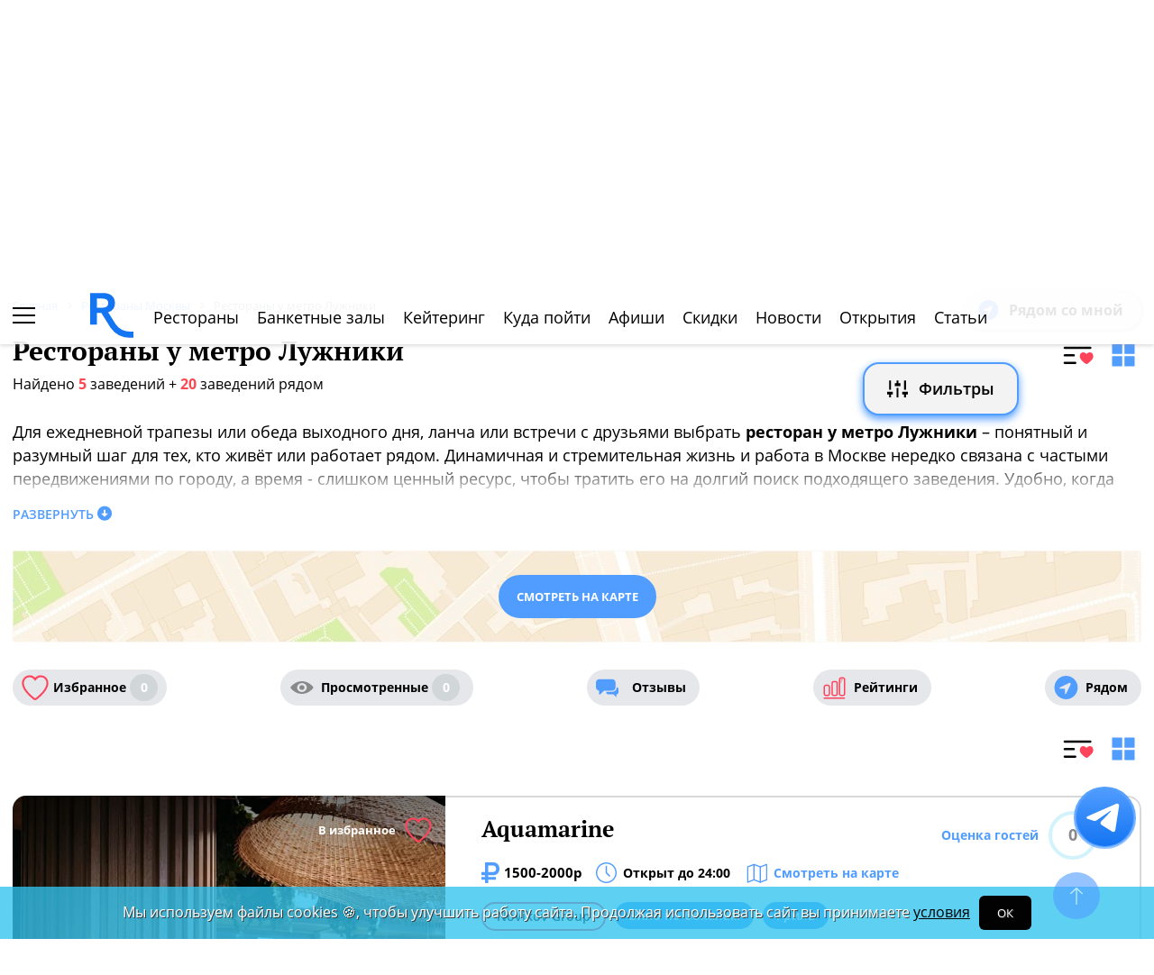

--- FILE ---
content_type: text/html; charset=UTF-8
request_url: https://www.restoran.ru/msk/catalog/restaurants/metro/luzhniki/
body_size: 27554
content:
<!DOCTYPE html><html lang="ru"><head><title>Рестораны у метро Лужники - Restoran.ru</title><meta charset="utf-8"><meta http-equiv="X-UA-Compatible" content="IE=edge"><meta name="viewport" content="width=device-width"><meta name="author" content="Restoran.ru"><meta name="yandex-verification" content="f027be3845257561" /><meta name="format-detection" content="telephone=no"><link rel="canonical" href="https://www.restoran.ru/msk/catalog/restaurants/metro/luzhniki/" /><link rel="icon" type="image/svg+xml" href="/bitrix/templates/main_2020/tpl/img/logo-open-style-corn-r-only.svg"><link rel="preconnect" href="https://www.google-analytics.com" crossorigin><link rel="dns-prefetch" href="https://www.google-analytics.com"><link rel="preconnect" href="//mc.yandex.ru/metrika/" crossorigin><link rel="dns-prefetch" href="//mc.yandex.ru/"><link rel="preload" href="/bitrix/templates/main_2020/tpl/fonts/icomoon-2020/fonts/icomoon.ttf?kab559" as="font" crossorigin><link rel="preload" href="/bitrix/templates/main_2020/tpl/fonts/Open-Sans/OpenSans-Regular.woff2" as="font" crossorigin><link rel="preload" href="/bitrix/templates/main_2020/tpl/fonts/Open-Sans/OpenSans-Bold.woff2" as="font" crossorigin><link rel="preload" href="/bitrix/templates/main_2020/tpl/fonts/PT-Serif/PTSerif-Regular.woff2" as="font" crossorigin><link rel="preload" href="/bitrix/templates/main_2020/tpl/fonts/PT-Serif/PTSerif-Bold.woff2" as="font" crossorigin><meta name="keywords" content="рестораны, метро, Лужники, москва" /><meta name="description" content="Каталог ресторанов возле метро Лужники в Москве." /><link href="/bitrix/templates/main_2020/tpl/js/plugins/air-datepicker-master/dist/css/datepicker.min.css?147484049412257" type="text/css"  data-template-style="true"  rel="stylesheet" /><link href="/bitrix/templates/main_2020/tpl/styles.css?1766042331227679" type="text/css"  data-template-style="true"  rel="stylesheet" /><link href="/bitrix/templates/main_2020/tpl/catalog-page.css?176304088058760" type="text/css"  data-template-style="true"  rel="stylesheet" /><link href="/bitrix/templates/main_2020/tpl/where-to-go.css?17491931085293" type="text/css"  data-template-style="true"  rel="stylesheet" /><link href="/bitrix/templates/main_2020/tpl/right-filter.css?176399169127484" type="text/css"  data-template-style="true"  rel="stylesheet" /><link href="/bitrix/templates/main_2020/css/jquery.mCustomScrollbar.min.css?154218420943775" type="text/css"  data-template-style="true"  rel="stylesheet" /><script type="application/ld+json">{"@context":"https:\/\/schema.org\/","@type":"ItemList","itemListElement":[{"@type":"ListItem","position":1,"url":"https:\/\/www.restoran.ru\/msk\/detailed\/restaurants\/aquamarine\/"},{"@type":"ListItem","position":2,"url":"https:\/\/www.restoran.ru\/msk\/detailed\/restaurants\/divas-\/"},{"@type":"ListItem","position":3,"url":"https:\/\/www.restoran.ru\/msk\/detailed\/restaurants\/peach\/"},{"@type":"ListItem","position":4,"url":"https:\/\/www.restoran.ru\/msk\/detailed\/restaurants\/lastochka\/"},{"@type":"ListItem","position":5,"url":"https:\/\/www.restoran.ru\/msk\/detailed\/restaurants\/raki-i-gady\/"}]}</script></head><body class=""><div id="panel"></div><!--[if lt IE 9]><div class="cap-wrapper"><div class="cap-top-title">Ваш браузер устарел!</div><div class="cap-text-about">
            Вы пользуетесь устаревшей версией браузера Internet Explorer. Данная версия браузера не поддерживает многие
            современные технологии,<br>из-за чего многие страницы отображаются некорректно
        </div><div class="browser-icons-wrapper"><ul><li><a href="http://www.apple.com/safari/download/" target="_blank">safari</a></li><li><a href="http://www.mozilla.com/firefox/" target="_blank">firefox</a></li><li><a href="http://www.opera.com/download/" target="_blank">opera</a></li><li><a href="http://www.google.com/chrome/" target="_blank">chrome</a></li></ul></div><div class="cap-company-logo"></div></div><div class="cap-overlay"></div><![endif]--><div class="site-wrapper   "><div class="header-grid"><div class="t_b_980"></div><header class="site-header"><div><div><div class="left-menu-trigger"><span></span><span></span><span></span></div><div class="change-city-trigger-wrap dropdown"><div class="dropdown-toggle" data-toggle="dropdown" data-show-overflow="true">
                                                                    Москва
                                </div><ul class="dropdown-menu"><li><a href="https://spb.restoran.ru" rel="nofollow">Санкт-Петербург</a></li></ul></div></div><div class="top-booking-phone-wrap"><div class="phone-link booking" >+7 (915) 106-07-41</div><div class="booking-link booking -has-whats-app-btn" ><div class="header-whats-app-link -has-wave" onclick="$('#callback-modal').modal('show')"></div><span><a href="/restorator-landing/">
                                            размещение рекламы на сайте
                                            </a></span></div></div></div><div class="logo-wrap with-ru"><a href="/" class="logo" aria-label="Restoran.ru главная"></a></div><div><div class="auth-trigger-wrap"><div data-href="/tpl/ajax/auth.php?backurl=/msk/catalog/restaurants/metro/luzhniki/?CATALOG_ID=restaurants&PROPERTY=metro&PROPERTY_VALUE=luzhniki" class="auth ajax link" data-toggle="modal" data-target="#information">Войти</div>&nbsp;
                            <span>или</span><a href="/auth/register.php" >Регистрация</a></div><div class="social-lang-wrap"></div><a href="/restorator-landing/" class="price-link">Реклама на сайте</a></div></header><div class="special_links  -emoji-style -macos"><a class="link ban0 --valentine" href="/msk/articles/valentine/" title="Романтичные рестораны Москвы для идеального 14 февраля" data-toggle="tooltip" data-placement="bottom" ><span>🎉</span> День Святого Валентина    </a><a class="link ban1 --wedding" href="/msk/articles/wedding/" title="Эксклюзивные предложения для проведения вашей свадьбы в Москве" data-toggle="tooltip" data-placement="bottom" ><span>💍</span> Свадьба    </a><a class="link ban2 --brunch" href="/msk/articles/brunch/" title="Оригинальные бранчи по выходным в популярных ресторанах Москвы" data-toggle="tooltip" data-placement="bottom" ><span>🍳</span> Бранчи    </a><a class="link ban3 --birthday" href="/msk/articles/birthday/" title="Подборка интересных мест для празднования дня рождения" data-toggle="tooltip" data-placement="bottom" ><span>🎂</span> День рождения    </a><a class="link ban4 --breakfast" href="/msk/articles/breakfast/" title="Подборка ресторанов с вкусными и полезными завтраками" data-toggle="tooltip" data-placement="bottom" ><span>☕️</span> Завтраки    </a></div><div class="top-menu -lite-style"><ul><li class="fly-logo"><a href="/" ><img src="/bitrix/templates/main_2020/tpl/img/logo-open-style-deep-corn-r-only.svg" alt="Главная" width="50" height="50" loading="lazy"></a></li><li ><a href="/msk/catalog/restaurants/all/" >Рестораны</a></li><li ><a href="/msk/catalog/banket/all/" >Банкетные залы</a></li><li ><a href="/msk/catering/" >Кейтеринг</a></li><li ><a href="/msk/wheretogo/" >Куда пойти</a></li><li ><a href="/msk/afisha/" >Афиши</a></li><li ><a href="/msk/news/skidki-v-restoranakh/" >Скидки</a></li><li><a href="/msk/news/restoransnewsmsk/">Новости</a></li><li><a href="/msk/news/newplace/">Открытия</a></li><li><a href="/msk/article-list/">Статьи</a></li></ul><div class="menu-favorite-link" onclick="window.open('/msk/catalog/restaurants/all/favorite/', '_blank')" data-toggle="tooltip" data-title="Мое избранное"></div><div class="view-counter" onclick="window.open('/msk/catalog/restaurants/all/viewed/', '_blank')" data-toggle="tooltip" data-title="Недавно просмотренное"></div></div><div class="filter-wrap  -hidden-fly -active-padding -restaurants-filter"><div class="search-title-form-wrap"><form action="/msk/search/" method="get"><div class="search-title-submit-wrap"><input type="hidden" id="search_in" name="search_in" value="all"><input class="search_input" type="text" name="q" value="" placeholder="Название, метро, район, кухня" autocomplete="off"/><input type="submit" value="найти"><div class="clear-input-trigger"></div><div style="display: none"><div class="main-sections-tile-list" ><div class="section-tile -tile-map"><a href="/msk/map/near/"><span class="icon-wrap"><svg xmlns="http://www.w3.org/2000/svg" width="32" height="32" viewBox="0 0 24 24" fill="none" stroke="currentColor" stroke-width="2" stroke-linecap="round" stroke-linejoin="round" class="lucide lucide-map mb-2 drop-shadow-lg" aria-hidden="true"><path d="M14.106 5.553a2 2 0 0 0 1.788 0l3.659-1.83A1 1 0 0 1 21 4.619v12.764a1 1 0 0 1-.553.894l-4.553 2.277a2 2 0 0 1-1.788 0l-4.212-2.106a2 2 0 0 0-1.788 0l-3.659 1.83A1 1 0 0 1 3 19.381V6.618a1 1 0 0 1 .553-.894l4.553-2.277a2 2 0 0 1 1.788 0z"></path><path d="M15 5.764v15"></path><path d="M9 3.236v15"></path></svg></span><span>На карте</span></a><img alt="На карте" src="/bitrix/templates/mobile_2019/tpl/img/right-menu/right-menu--map.jpg" loading="lazy"></div><div class="section-tile -tile-afisha"><a href="/msk/afisha/"><span class="icon-wrap"><svg xmlns="http://www.w3.org/2000/svg" width="32" height="32" viewBox="0 0 24 24" fill="none" stroke="currentColor" stroke-width="2" stroke-linecap="round" stroke-linejoin="round" class="lucide lucide-calendar mb-2 drop-shadow-lg" aria-hidden="true"><path d="M8 2v4"></path><path d="M16 2v4"></path><rect width="18" height="18" x="3" y="4" rx="2"></rect><path d="M3 10h18"></path></svg></span><span>Афиша</span></a><img alt="Афиша" src="/bitrix/templates/mobile_2019/tpl/img/right-menu/right-menu--afisha.jpeg" loading="lazy"></div><div class="section-tile -tile-news"><a href="/msk/news/restoransnewsmsk/"><span class="icon-wrap"><svg xmlns="http://www.w3.org/2000/svg" width="32" height="32" viewBox="0 0 24 24" fill="none" stroke="currentColor" stroke-width="2" stroke-linecap="round" stroke-linejoin="round" class="lucide lucide-newspaper mb-2 drop-shadow-lg" aria-hidden="true"><path d="M15 18h-5"></path><path d="M18 14h-8"></path><path d="M4 22h16a2 2 0 0 0 2-2V4a2 2 0 0 0-2-2H8a2 2 0 0 0-2 2v16a2 2 0 0 1-4 0v-9a2 2 0 0 1 2-2h2"></path><rect width="8" height="4" x="10" y="6" rx="1"></rect></svg></span><span>Новости</span></a><img alt="Новости" src="/bitrix/templates/mobile_2019/tpl/img/right-menu/right-menu--news.jpeg" loading="lazy"></div><div class="section-tile -tile-discount"><a href="/msk/news/skidki-v-restoranakh/"><span class="icon-wrap"><svg xmlns="http://www.w3.org/2000/svg" width="32" height="32" viewBox="0 0 24 24" fill="none" stroke="currentColor" stroke-width="2" stroke-linecap="round" stroke-linejoin="round" class="lucide lucide-tag mb-2 drop-shadow-lg" aria-hidden="true"><path d="M12.586 2.586A2 2 0 0 0 11.172 2H4a2 2 0 0 0-2 2v7.172a2 2 0 0 0 .586 1.414l8.704 8.704a2.426 2.426 0 0 0 3.42 0l6.58-6.58a2.426 2.426 0 0 0 0-3.42z"></path><circle cx="7.5" cy="7.5" r=".5" fill="currentColor"></circle></svg></span><span>Скидки</span></a><img alt="Скидки" src="/bitrix/templates/mobile_2019/tpl/img/right-menu/right-menu--discount.jpeg" loading="lazy"></div><div class="section-tile -tile-new-year-corp"><a href="/msk/articles/new_year_corp/"><span class="icon-wrap">
                                    🥂
                                </span><span>Новогодний корпоратив</span></a><img alt="Новогодний корпоратив" src="/bitrix/templates/mobile_2019/tpl/img/right-menu/right-menu--new-year-corp.jpeg" loading="lazy"></div><div class="section-tile -tile-new-year-night"><a href="/msk/articles/new_year_night/"><span class="icon-wrap">
                                    🎇
                                </span><span>Новогодняя ночь</span></a><img alt="Новогодний корпоратив" src="/bitrix/templates/mobile_2019/tpl/img/right-menu/right-menu--new-year-night.jpeg" loading="lazy"></div><div class="section-tile -tile-weeding"><a href="/msk/articles/wedding/"><span class="icon-wrap">
                                    💍
                                </span><span>Свадьба</span></a><img alt="Свадьба" src="/bitrix/templates/mobile_2019/tpl/img/right-menu/right-menu--weeding.jpeg" loading="lazy"></div><div class="section-tile -tile-brunch"><a href="/msk/articles/brunch/"><span class="icon-wrap">
                                    🍳
                                </span><span>Бранчи</span></a><img alt="Бранчи" src="/bitrix/templates/mobile_2019/tpl/img/right-menu/right-menu--brunch.jpeg" loading="lazy"></div><div class="section-tile -tile-birthday"><a href="/msk/articles/birthday/"><span class="icon-wrap">
                                    🎂
                                </span><span>День рождения</span></a><img alt="Бранчи" src="/bitrix/templates/mobile_2019/tpl/img/right-menu/right-menu--birthday.jpeg" loading="lazy"></div><div class="section-tile -tile-breakfast"><a href="/msk/articles/breakfast/"><span class="icon-wrap">
                                    ☕️
                                </span><span>Завтраки</span></a><img alt="Завтраки" src="/bitrix/templates/mobile_2019/tpl/img/right-menu/right-menu--breakfast.jpeg" loading="lazy"></div><div class="section-tile -tile-where-to-go"><a href="/msk/wheretogo/"><span class="icon-wrap"><svg xmlns="http://www.w3.org/2000/svg" width="32" height="32" viewBox="0 0 24 24" fill="none" stroke="currentColor" stroke-width="2" stroke-linecap="round" stroke-linejoin="round" class="lucide lucide-map-pin mb-2 drop-shadow-lg" aria-hidden="true"><path d="M20 10c0 4.993-5.539 10.193-7.399 11.799a1 1 0 0 1-1.202 0C9.539 20.193 4 14.993 4 10a8 8 0 0 1 16 0"></path><circle cx="12" cy="10" r="3"></circle></svg></span><span>Куда пойти</span></a><img alt="Куда пойти" src="/bitrix/templates/mobile_2019/tpl/img/right-menu/right-menu--where-to-go.jpeg" loading="lazy"></div><div class="section-tile -tile-ios"><a href="https://apps.apple.com/ru/app/restoran-ru-%D0%BF%D0%BE%D0%B8%D1%81%D0%BA-%D0%B8-%D0%B1%D1%80%D0%BE%D0%BD%D0%B8%D1%80%D0%BE%D0%B2%D0%B0%D0%BD%D0%B8%D0%B5-%D1%80%D0%B5%D1%81%D1%82%D0%BE%D1%80%D0%B0%D0%BD%D0%BE%D0%B2/id1158540440"
                               target="_blank" rel="noopener"><span class="icon-wrap">
                                🍎
                            </span><span>App Store</span></a><img alt="App Store приложение" src="/bitrix/templates/mobile_2019/tpl/img/right-menu/ios.jpg" loading="lazy"></div><div class="section-tile -tile-android"><a href="https://play.google.com/store/apps/details?id=ru.restoran.androidapp"
                               target="_blank" rel="noopener"><span class="icon-wrap">
                                📱
                            </span><span>Google Play</span></a><img alt="Google Play приложение" src="/bitrix/templates/mobile_2019/tpl/img/right-menu/playmarket.jpg" loading="lazy"></div></div></div><div class="search-suggest -form-position" ></div></div><div><div class="show-filter-trigger icon-fiter-trigger ">Фильтры</div><a href="/msk/map/near/" class="on-map-button">На карте</a><a href="/msk/catalog/restaurants/all/distance/" class="near-button">Рядом</a></div></form></div><div class="custom-facet-filter-wrapper show-hide-filter-wrap -active"><span class="icon-spinner2 active spinner"></span><div class="custom-facet-filter-wrapper-input"></div></div><div class="filter-right  "><div class="filter-overflow-area"><div class="title-line"><div class="title">Фильтры <span class="hidden"></span></div><div class="close-right-filter-trigger"></div></div><span class="icon-spinner2 active spinner"></span><div class="filter-loadable-area -invisible"></div></div></div><div class="fly-filter-trigger " title="Показать/скрыть фильтр"><span>Фильтры</span></div></div><div class="center-grid"><div class="breadcrumb" itemscope itemtype="http://schema.org/BreadcrumbList"><div class="breadcrumb-item" itemprop="itemListElement" itemscope itemtype="http://schema.org/ListItem"><a href="/" title="Главная" itemprop="item" itemscope itemtype="https://schema.org/Thing" itemid="/"><span itemprop="name">Главная</span></a><meta itemprop="position" content="1" /></div><div class="breadcrumb-item" itemprop="itemListElement" itemscope itemtype="http://schema.org/ListItem"><a href="/msk/catalog/restaurants/all/" title="Рестораны Москвы" itemprop="item" itemscope itemtype="https://schema.org/Thing" itemid="/msk/catalog/restaurants/all/"><span itemprop="name">Рестораны Москвы</span></a><meta itemprop="position" content="2" /></div><div class="breadcrumb-item" itemprop="itemListElement" itemscope itemtype="http://schema.org/ListItem"><span itemprop="name">Рестораны у метро Лужники</span><meta itemprop="position" content="3" /></div></div></div></div><main class="site-main"><h1>Рестораны у метро Лужники</h1><div class="special-trigger-menu"><a href="/msk/catalog/restaurants/all/distance/?arrFilter_pf%5Bsubway%5D%5B0%5D=2709643" class="near " rel="nofollow">Рядом со мной</a><div class="type-list-trigger-wrap" style="margin-bottom: 0;margin-top: 10px;"><div class="common-list-trigger active" data-toggle="tooltip" data-title="Отображение каталога списком"></div><div class="tile-list-trigger" data-toggle="tooltip" data-title="Отображение каталога плиткой"></div></div></div><div class="found-place-count-wrap"><div class="custom-filter-all-variants"><div class="subway-variants__content c-subway-content"></div></div><div class="found-place-count">
                Найдено <span>5</span> заведений<div class="near-place-count" style="display: inline"></div></div><div class="filter_field filter_field-custom -no-absolute clear_filter-wrap hidden"><span class="icon-delete-outline"></span><a href="#" class="clear_filter">Сбросить все</a></div></div><div class="page-text-about">Для ежедневной трапезы или обеда выходного дня, ланча или встречи с друзьями выбрать <strong>ресторан у метро Лужники</strong> – понятный и разумный шаг для тех, кто живёт или работает рядом. Динамичная и стремительная жизнь и работа в Москве нередко связана с частыми передвижениями по городу, а время - слишком ценный ресурс, чтобы тратить его на долгий поиск подходящего заведения. Удобно, когда выбрать подходящее место для лёгкого завтрака, плотного обеда, деловой встречи, ужина с близкими можно буквально по пути. Выстраивая маршрут каждого дня, легко решить заранее, в каком <strong>ресторане у метро Лужники</strong> можно слегка перекусить или основательно подкрепиться, а где выпить чашку кофе или чая с любимым десертом. Или вечером, не тратя сил и времени на сложный выбор, зайти в знакомый бар, чтобы насладиться бокалом любимого напитка в конце насыщенного дня, а где собрать всю семью на долгую субботнюю или воскресную трапезу, чтобы за чередой блюд приятно провести время перед началом новой рабочей недели.    <p>Также вас могут заинтересовать:
                    <a href="/msk/articles/breakfast/">Завтраки в ресторанах Москвы</a>,                     <a href="/msk/articles/birthday/">Рестораны для празднования дней рождения</a>,                     <a href="/msk/articles/wedding/">Где провести свадьбу в Москве</a>,                     <a href="/msk/articles/valentine/">14 февраля в ресторанах Москвы</a>,                     <a href="/msk/articles/8marta/">Рестораны на 8 марта 2026 в Москве</a></p></div><div class="read-more-about" data-title="Развернуть" data-active-title="Свернуть">Развернуть</div><div class="map-link-bg -webp"><a href="/msk/map/near/?arrFilter_pf%5Bsubway%5D%5B0%5D=2709643" class="link-btn full-btn" target="_blank" rel="nofollow">Смотреть на карте</a></div><div class="flex-block catalog-filter-triggers-str"><div class="display-flex favorite-watched-wrap -round-style"><a href="/msk/catalog/restaurants/all/favorite/" class="favorite ">Избранное <span class="">0</span></a><a href="/msk/catalog/restaurants/all/viewed/" class="watched ">Просмотренные <span class="">0</span></a><a href="/msk/opinions/" class="reviews" >Отзывы</a><a href="/msk/ratings/" class="ratings" >Рейтинги</a><a href="/msk/catalog/restaurants/all/distance/" class="near" >Рядом</a></div></div><div class="clearfix"></div><div class="type-list-trigger-wrap"><div class="common-list-trigger active" data-toggle="tooltip" data-title="Отображение каталога списком"></div><div class="tile-list-trigger" data-toggle="tooltip" data-title="Отображение каталога плиткой"></div></div><div class="catalog-list"><div class="item"><div class="display-flex"><div class="place-slider-wrap"><a href="/msk/detailed/restaurants/aquamarine/" target="_blank" ></a><div class="place-slider"><div class="slide " ><img src="/upload/resize_cache/iblock/a80/480_465_2/22.webp" alt="Aquamarine" loading="lazy"></div><div class="slide " ><img src="/upload/resize_cache/iblock/a6f/480_465_2/11.webp" alt="Aquamarine" loading="lazy"></div><div class="slide " ><img src="/upload/resize_cache/iblock/135/480_465_2/4.webp" alt="Aquamarine" loading="lazy"></div><div class="slide " ><img src="/upload/resize_cache/iblock/6c9/480_465_2/1.webp" alt="Aquamarine" loading="lazy"></div><div class="slide " ><img src="/upload/resize_cache/iblock/701/480_465_2/1.webp" alt="Aquamarine" loading="lazy"></div><div class="slide " ><img src="/upload/resize_cache/iblock/e92/480_465_2/3.webp" alt="Aquamarine" loading="lazy"></div><div class="slide " ><img src="/upload/resize_cache/iblock/cc7/480_465_2/2.webp" alt="Aquamarine" loading="lazy"></div><div class="slide " ><img src="/upload/resize_cache/iblock/4a3/480_465_2/5.webp" alt="Aquamarine" loading="lazy"></div><div class="slide " ><img src="/upload/resize_cache/iblock/546/480_465_2/6.webp" alt="Aquamarine" loading="lazy"></div><div class="slide " ><img src="/upload/resize_cache/iblock/d47/480_465_2/7.webp" alt="Aquamarine" loading="lazy"></div></div><div class="arrow-right"></div><div class="arrow-left"></div><div class="to-favorite" data-restoran="3132555" data-trigger="manual">В избранное</div><div class="distance-place" data-lat="55.71235538040948" data-lon="37.55898062662745" data-place-id="3132555"><span></span> КМ</div><div class="slider-photo-sign" data-text="Фото предоставлены заведением"></div></div><div class="place-about"><a href="/msk/detailed/restaurants/aquamarine/" class="name" target="_blank">Aquamarine</a><span class="average-bill">1500-2000р</span><div class="work-time-wrap open" data-id="3132555">Открыт до 24:00</div><div onclick="window.open('/msk/detailed/restaurants/aquamarine/#map', '_blank')" class="on-map">Смотреть на карте</div><div class="tag-line -round-corn-links"><div class="has-link  color_red_coral"><a href="/msk/catalog/restaurants/rest_group/novikov/" target="_blank" class="active-btn">Novikov Group</a></div><div class="common-link" ><div onclick="window.open('/msk/catalog/restaurants/predlozheniya/vino_po_bokalam/', '_blank')" >Вино по бокалам</div></div><div class="common-link" ><div onclick="window.open('/msk/catalog/restaurants/predlozheniya/gril/', '_blank')" >Гриль</div></div><div class="hidden common-link" ><div onclick="window.open('/msk/catalog/restaurants/predlozheniya/cocktails/', '_blank')" >Коктейли</div></div></div><div class="props-wrap"><div class="prop" data-text="Ресторан" ></div><div class="prop"><span>Кухня: </span> Итальянская,&nbsp;Европейская,&nbsp;Кавказская</div><div class="prop work-time"><span>Время работы: </span> Ежедневно 12:00-00:00</div><div class="prop"><span>Адрес:</span><div class="value">ул. Лужники, 24, стр. 4</div></div><div class="prop subway"><span class="line-color section-44171"></span>Воробьевы горы<span> (233 м)</span><span class="line-color section-344045"></span>Лужники<span> (949 м)</span></div><div class="prop parking ">
                                    Охраняемая платная                                </div></div><div class="display-flex reserve-triggers-wrap"><div class="prop" style="display: flex;align-items: center;margin-right: 30px;"><span class="name">Телефон заведения: </span><div class="booking " >+7 (495) 479-01-43</div></div><div onclick="window.open('/msk/detailed/restaurants/aquamarine/menu/', '_blank')" class="menu-link" >Меню</div></div><div class="dropdown"><div class="rating-trigger-wrap "  data-place-id="3132555"><div class="rating-title">Оценка гостей</div><div class="rating-round-bg"><svg xmlns="http://www.w3.org/2000/svg" width="54" height="54"><circle stroke="#2fc5f0" stroke-width="4" r="25" cx="27" cy="27" fill="transparent" stroke-dasharray="360" stroke-dashoffset="360"></circle></svg><span>0</span></div></div><div class="rating-description thin-style dropdown-menu"></div></div></div></div></div><div class="item"><div class="display-flex"><div class="place-slider-wrap"><a href="/msk/detailed/restaurants/divas-/" target="_blank" ></a><div class="place-slider"><div class="slide " ><img src="/upload/resize_cache/iblock/d53/480_465_2/2df74e9cd09469fb87e99cbcbe19b53a_w958_h835_big.webp" alt="Divas  " loading="lazy"></div><div class="slide " ><img src="/upload/resize_cache/iblock/a61/480_465_2/73eaf96e7def3510608b69849997972a_w958_h835_big.webp" alt="Divas  " loading="lazy"></div><div class="slide " ><img src="/upload/resize_cache/iblock/6cd/480_465_2/580bbbe2babac5f7678a3468a889d0d7_w958_h835_big.webp" alt="Divas  " loading="lazy"></div><div class="slide " ><img src="/upload/resize_cache/iblock/d2b/480_465_2/ca9ac5d50fa00a05ca5c141f1cb124cc_w958_h835_big.webp" alt="Divas  " loading="lazy"></div><div class="slide " ><img src="/upload/resize_cache/iblock/146/480_465_2/xxxl-_3_.webp" alt="Divas  " loading="lazy"></div><div class="slide " ><img src="/upload/resize_cache/iblock/1ab/480_465_2/xxxl-_4_.webp" alt="Divas  " loading="lazy"></div><div class="slide " ><img src="/upload/resize_cache/iblock/2bd/480_465_2/xxxl-_5_.webp" alt="Divas  " loading="lazy"></div><div class="slide " ><img src="/upload/resize_cache/iblock/852/480_465_2/xxxl-_6_.webp" alt="Divas  " loading="lazy"></div><div class="slide " ><img src="/upload/resize_cache/iblock/21c/480_465_2/xxxl-_7_.webp" alt="Divas  " loading="lazy"></div><div class="slide " ><img src="/upload/resize_cache/iblock/674/480_465_2/xxxl-_8_.webp" alt="Divas  " loading="lazy"></div></div><div class="arrow-right"></div><div class="arrow-left"></div><div class="to-favorite" data-restoran="3141740" data-trigger="manual">В избранное</div><div class="distance-place" data-lat="55.73203134136577" data-lon="37.56149611788127" data-place-id="3141740"><span></span> КМ</div><div class="slider-photo-sign" data-text="Фото предоставлены заведением"></div></div><div class="place-about"><a href="/msk/detailed/restaurants/divas-/" class="name" target="_blank">Divas  </a><span class="average-bill">более 7000р</span><div class="work-time-wrap closed" data-id="3141740">Закрыт до 21:00</div><div onclick="window.open('/msk/detailed/restaurants/divas-/#map', '_blank')" class="on-map">Смотреть на карте</div><div class="tag-line -round-corn-links"><div class="has-link  color_red_coral"><a href="/msk/catalog/restaurants/rest_group/restaurants-by-emin-agalarov/" target="_blank" class="active-btn">AgalarovRest</a></div><div class="common-link" ><div onclick="window.open('/msk/catalog/restaurants/music/dj_2/', '_blank')" >DJ</div></div><div class="common-link" ><div onclick="window.open('/msk/catalog/restaurants/predlozheniya/vino_po_bokalam/', '_blank')" >Вино по бокалам</div></div><div class="hidden common-link" ><div onclick="window.open('/msk/catalog/restaurants/music/live/', '_blank')" >Живая музыка</div></div><div class="hidden common-link" ><div onclick="window.open('/msk/catalog/restaurants/razvlecheniya/karaoke/', '_blank')" >Караоке</div></div><div class="hidden common-link" ><div onclick="window.open('/msk/catalog/restaurants/predlozheniya/cocktails/', '_blank')" >Коктейли</div></div><div class="hidden common-link" ><div onclick="window.open('/msk/catalog/restaurants/osobennosti/tantspol/', '_blank')" >Потанцевать</div></div><div class="hidden common-link" ><div onclick="window.open('/msk/catalog/restaurants/osobennosti/stoliki_s_divanami/', '_blank')" >С диванчиками</div></div><div class="show-more-tags" data-active-text="скрыть">показать больше ...</div></div><div class="props-wrap"><div class="prop" data-text="Караоке-бар" ></div><div class="prop"><span>Кухня: </span> Европейская,&nbsp;Итальянская,&nbsp;Паназиатская</div><div class="prop work-time"><span>Время работы: </span>  ежедневно, 21:00–06:00</div><div class="prop"><span>Адрес:</span><div class="value">Большой Саввинский переулок 12 стр 10 г </div></div><div class="prop subway"><span class="line-color section-44173"></span>Киевская<span> (1.28 км)</span><span class="line-color section-344045"></span>Лужники<span> (1.24 км)</span><span class="line-color section-44171"></span>Спортивная<span> (1.01 км)</span></div><div class="prop parking ">
                                    Организованная бесплатная                                </div></div><div class="display-flex reserve-triggers-wrap"><div class="prop" style="display: flex;align-items: center;margin-right: 30px;"><span class="name">Телефон заведения: </span><div class="booking " >+7 (495) 909-00-69</div></div><div onclick="window.open('/msk/detailed/restaurants/divas-/menu/', '_blank')" class="menu-link" >Меню</div></div><div class="dropdown"><div class="rating-trigger-wrap "  data-place-id="3141740"><div class="rating-title">Оценка гостей</div><div class="rating-round-bg"><svg xmlns="http://www.w3.org/2000/svg" width="54" height="54"><circle stroke="#2fc5f0" stroke-width="4" r="25" cx="27" cy="27" fill="transparent" stroke-dasharray="360" stroke-dashoffset="360"></circle></svg><span>0</span></div></div><div class="rating-description thin-style dropdown-menu"></div></div></div></div></div><div class="item"><div class="display-flex"><div class="place-slider-wrap"><a href="/msk/detailed/restaurants/peach/" target="_blank" ></a><div class="place-slider"><div class="slide " ><img src="/upload/resize_cache/iblock/59f/480_465_2/img_3.webp" alt="Peach" loading="lazy"></div><div class="slide " ><img src="/upload/resize_cache/iblock/b5f/480_465_2/img_5.webp" alt="Peach" loading="lazy"></div><div class="slide " ><img src="/upload/resize_cache/iblock/bd8/480_465_2/img_14.webp" alt="Peach" loading="lazy"></div><div class="slide " ><img src="/upload/resize_cache/iblock/9ac/480_465_2/img_9.webp" alt="Peach" loading="lazy"></div><div class="slide " ><img src="/upload/resize_cache/iblock/69d/480_465_2/img_11.webp" alt="Peach" loading="lazy"></div><div class="slide " ><img src="/upload/resize_cache/iblock/202/480_465_2/img_8439.webp" alt="Peach" loading="lazy"></div><div class="slide " ><img src="/upload/resize_cache/iblock/07a/480_465_2/img_8442.webp" alt="Peach" loading="lazy"></div><div class="slide " ><img src="/upload/resize_cache/iblock/c21/480_465_2/photo_2021_12_29_23_13_01.webp" alt="Peach" loading="lazy"></div><div class="slide " ><img src="/upload/resize_cache/iblock/436/480_465_2/savvinskaya_03.webp" alt="Peach" loading="lazy"></div><div class="slide " ><img src="/upload/resize_cache/iblock/88a/480_465_2/img_19.webp" alt="Peach" loading="lazy"></div></div><div class="arrow-right"></div><div class="arrow-left"></div><div class="to-favorite" data-restoran="3141760" data-trigger="manual">В избранное</div><div class="distance-place" data-lat="55.73213579065247" data-lon="37.56123198544417" data-place-id="3141760"><span></span> КМ</div><div class="slider-photo-sign" data-text="Фото предоставлены заведением"></div></div><div class="place-about"><a href="/msk/detailed/restaurants/peach/" class="name" target="_blank">Peach</a><span class="average-bill">4000-5000р</span><div class="work-time-wrap open" data-id="3141760">Открыт до 24:00</div><div onclick="window.open('/msk/detailed/restaurants/peach/#map', '_blank')" class="on-map">Смотреть на карте</div><div class="tag-line -round-corn-links"><div class="has-link  color_red_coral"><a href="/msk/catalog/restaurants/rest_group/restaurants-by-emin-agalarov/" target="_blank" class="active-btn">AgalarovRest</a></div><div class="common-link" ><div onclick="window.open('/msk/catalog/restaurants/osobennosti/fireplace/', '_blank')" >Камин</div></div><div class="common-link" ><div onclick="window.open('/msk/catalog/restaurants/predlozheniya/cocktails/', '_blank')" >Коктейли</div></div></div><div class="props-wrap"><div class="prop" data-text="Ресторан" ></div><div class="prop"><span>Кухня: </span> Азиатская,&nbsp;Европейская,&nbsp;Средиземноморская</div><div class="prop work-time"><span>Время работы: </span> Вс-чт: 12:00-00:00, пт-сб: 12:00-02:00 </div><div class="prop"><span>Адрес:</span><div class="value">Большой Саввинский переулок, 12 стр. 10 г</div></div><div class="prop subway"><span class="line-color section-44173"></span>Киевская<span> (1.28 км)</span><span class="line-color section-344045"></span>Лужники<span> (1.26 км)</span><span class="line-color section-44171"></span>Спортивная<span> (1.02 км)</span></div><div class="prop parking ">
                                    Городская платная                                 </div></div><div class="display-flex reserve-triggers-wrap"><div class="prop" style="display: flex;align-items: center;margin-right: 30px;"><span class="name">Телефон заведения: </span><div class="booking " >+7 (495) 909-00-69</div></div><div onclick="window.open('/msk/detailed/restaurants/peach/menu/', '_blank')" class="menu-link" >Меню</div></div><div class="dropdown"><div class="rating-trigger-wrap "  data-place-id="3141760"><div class="rating-title">Оценка гостей</div><div class="rating-round-bg"><svg xmlns="http://www.w3.org/2000/svg" width="54" height="54"><circle stroke="#2fc5f0" stroke-width="4" r="25" cx="27" cy="27" fill="transparent" stroke-dasharray="360" stroke-dashoffset="360"></circle></svg><span>0</span></div></div><div class="rating-description thin-style dropdown-menu"></div></div></div></div></div><div class='img_b_r -new-line js-banner-stat' data-id='3298707'><a href="/msk/articles/birthday/" target="_blank" title=""><img loading="lazy" src="/upload/iblock/5d7/6bla7yi142ok6hxsi51k6k12zx8g388p/DR2_1250_2025.jpg" alt=""></a></div><div class="item"><div class="display-flex"><div class="place-slider-wrap"><a href="/msk/detailed/restaurants/lastochka/" target="_blank" ></a><div class="place-slider"><div class="slide " ><img src="/upload/resize_cache/iblock/095/480_465_2/zal_010.webp" alt="Ласточка. Ресторан-яхта" loading="lazy"></div><div class="slide " ><img src="/upload/resize_cache/iblock/929/480_465_2/zal_011.webp" alt="Ласточка. Ресторан-яхта" loading="lazy"></div><div class="slide " ><img src="/upload/resize_cache/iblock/625/480_465_2/zal_012.webp" alt="Ласточка. Ресторан-яхта" loading="lazy"></div><div class="slide " ><img src="/upload/resize_cache/iblock/cb0/480_465_2/zal_013.webp" alt="Ласточка. Ресторан-яхта" loading="lazy"></div><div class="slide " ><img src="/upload/resize_cache/iblock/ea4/480_465_2/zal_014.webp" alt="Ласточка. Ресторан-яхта" loading="lazy"></div><div class="slide " ><img src="/upload/resize_cache/iblock/c53/480_465_2/vip1_001.webp" alt="Ласточка. Ресторан-яхта" loading="lazy"></div><div class="slide " ><img src="/upload/resize_cache/iblock/33a/480_465_2/vip2_001.webp" alt="Ласточка. Ресторан-яхта" loading="lazy"></div><div class="slide " ><img src="/upload/resize_cache/iblock/f32/480_465_2/banketnyy-zal1_003.webp" alt="Ласточка. Ресторан-яхта" loading="lazy"></div><div class="slide " ><img src="/upload/resize_cache/iblock/f27/480_465_2/veranda_002.webp" alt="Ласточка. Ресторан-яхта" loading="lazy"></div><div class="slide " ><img src="/upload/resize_cache/iblock/b80/480_465_2/fasad_002.webp" alt="Ласточка. Ресторан-яхта" loading="lazy"></div></div><div class="arrow-right"></div><div class="arrow-left"></div><div class="to-favorite" data-restoran="1232207" data-trigger="manual">В избранное</div><div class="distance-place" data-lat="55.71191183001928" data-lon="37.568218939810556" data-place-id="1232207"><span></span> КМ</div><div class="slider-photo-sign" data-text="Фото предоставлены заведением"></div></div><div class="place-about"><a href="/msk/detailed/restaurants/lastochka/" class="name" target="_blank">Ласточка. Ресторан-яхта</a><span class="average-bill">4000-5000р</span><div class="work-time-wrap open" data-id="1232207">Открыт до 24:00</div><div onclick="window.open('/msk/detailed/restaurants/lastochka/#map', '_blank')" class="on-map">Смотреть на карте</div><div class="tag-line -round-corn-links"><div class="common-link" ><div onclick="window.open('/msk/catalog/restaurants/osobennosti/panoramnyjvidnagorod/', '_blank')" >Панорамный вид</div></div><div class="common-link" ><div onclick="window.open('/msk/catalog/restaurants/osobennosti/zavedenieuvody/', '_blank')" >У воды</div></div><div class="common-link" ><div onclick="window.open('/msk/catalog/restaurants/parking/y/', '_blank')" >Valet Parking</div></div><div class="hidden common-link" ><div onclick="window.open('/msk/catalog/restaurants/osobennosti/vipzal/', '_blank')" >5 VIP-залов на 10-25 мест</div></div><div class="hidden common-link" ><div onclick="window.open('/msk/catalog/restaurants/music/live/', '_blank')" >Живая музыка чт, пт, сб с 19:00</div></div><div class="hidden common-link" ><div onclick="window.open('/msk/catalog/restaurants/detyam/animatory/', '_blank')" >Аниматоры по вс 13:00-17:00</div></div><div class="hidden common-link" ><div onclick="window.open('/msk/catalog/restaurants/predlozheniya/vino_po_bokalam/', '_blank')" >Вино по бокалам</div></div><div class="hidden common-link" ><div onclick="window.open('/msk/catalog/restaurants/predlozheniya/avtorskiy_set_ot_shefa/', '_blank')" >Известный шеф-повар</div></div><div class="hidden common-link" ><div onclick="window.open('/msk/catalog/restaurants/predlozheniya/cocktails/', '_blank')" >Коктейли</div></div><div class="hidden common-link" ><div onclick="window.open('/msk/catalog/restaurants/predlozheniya/razlivnoe_pivo/', '_blank')" >Разливное пиво</div></div><div class="hidden common-link" ><div onclick="window.open('/msk/catalog/restaurants/razvlecheniya/sportontv/', '_blank')" >Трансляции</div></div><div class="hidden common-link" ><div onclick="window.open('/msk/catalog/restaurants/osobennosti/stoliki_s_divanami/', '_blank')" >С диванчиками</div></div><div class="show-more-tags" data-active-text="скрыть">показать больше ...</div></div><div class="props-wrap"><div class="prop" data-text="Ресторан, Банкетный зал, Теплоход" ></div><div class="prop"><span>Кухня: </span> Средиземноморская,&nbsp;Европейская,&nbsp;Азиатская</div><div class="prop work-time"><span>Время работы: </span> ежедневно 12:00-00:00</div><div class="prop"><span>Адрес:</span><div class="value">Лужники, причал Южный</div></div><div class="prop subway"><span class="line-color section-44171"></span>Воробьевы горы<span> (593 м)</span><span class="line-color section-344045"></span>Лужники<span> (1.11 км)</span><span class="line-color section-44171"></span>Спортивная<span> (1.27 км)</span></div><div class="prop parking ">
                                    Охраняемая платная                                </div><div class="prop"><span>Кол-во залов ресторана:</span> Банкетный зал на нижней палубе - 150 мест, Веранда&nbsp;<a href="/msk/detailed/restaurants/lastochka/#props" target="_blank" class="more-props-from-list">...</a></div></div><div class="display-flex reserve-triggers-wrap"><div class="prop" style="display: flex;align-items: center;margin-right: 30px;"><span class="name">Телефон заведения: </span><div class="booking " >+7 (495) 778-89-94</div></div><div onclick="window.open('/msk/detailed/restaurants/lastochka/menu/', '_blank')" class="menu-link" >Меню</div><div onclick="window.open('/msk/opinions/restaurants/lastochka/', '_blank')" class="reviews-link" >Отзывы <span>(22)</span></div></div><div class="dropdown"><div class="rating-trigger-wrap has-value" data-display="static" data-toggle="dropdown" data-place-id="1232207"><div class="rating-title">Оценка гостей</div><div class="rating-round-bg"><svg xmlns="http://www.w3.org/2000/svg" width="54" height="54"><circle stroke="#2fc5f0" stroke-width="4" r="25" cx="27" cy="27" fill="transparent" stroke-dasharray="360" stroke-dashoffset="264"></circle></svg><span>4.0</span></div></div><div class="rating-description thin-style dropdown-menu"></div></div></div></div></div><div class="item"><div class="display-flex"><div class="place-slider-wrap"><a href="/msk/detailed/restaurants/raki-i-gady/" target="_blank" ></a><div class="place-slider"><div class="slide " ><img src="/upload/resize_cache/iblock/50d/3bmd6p6hhy7ehkvnu96u94oqu180pvip/480_465_2/2J2A5206-_Copy_.webp" alt="Раки и гады" loading="lazy"></div><div class="slide " ><img src="/upload/resize_cache/iblock/8b3/1yqlb5b8cumzpejs3po8nwrq34dopjnm/480_465_2/2J2A5223-_Copy_.webp" alt="Раки и гады" loading="lazy"></div><div class="slide " ><img src="/upload/resize_cache/iblock/b5f/fv17hy0h85xecnx0j1awsug5tqqdm5oe/480_465_2/2J2A5224-_Copy_.webp" alt="Раки и гады" loading="lazy"></div><div class="slide " ><img src="/upload/resize_cache/iblock/ea5/3wi5l3g4fbbsrxybcn93xi3g1heuc9ya/480_465_2/2J2A5230-_Copy_.webp" alt="Раки и гады" loading="lazy"></div><div class="slide " ><img src="/upload/resize_cache/iblock/ed5/zvjaxinj4w5efchzvjv6sx2jsq07kz1v/480_465_2/2J2A5219-_Copy_.webp" alt="Раки и гады" loading="lazy"></div><div class="slide " ><img src="/upload/resize_cache/iblock/3ed/fbi7cc883emtb7xoo8dxrns4dwv6mfo4/480_465_2/2J2A5221-_Copy_.webp" alt="Раки и гады" loading="lazy"></div><div class="slide " ><img src="/upload/resize_cache/iblock/412/mv8fqjhx355lcgywlsg0y6dw7ps28ve0/480_465_2/2J2A5210-_Copy_.webp" alt="Раки и гады" loading="lazy"></div><div class="slide " ><img src="/upload/resize_cache/iblock/0ef/xv42j4xa47fl5xz8qaa22l512wahljfj/480_465_2/2J2A5212-_Copy_.webp" alt="Раки и гады" loading="lazy"></div><div class="slide " ><img src="/upload/resize_cache/iblock/54d/tsyrhfwpm4qq1zm53upa1uis3l753o4m/480_465_2/2J2A5213-_Copy_.webp" alt="Раки и гады" loading="lazy"></div></div><div class="arrow-right"></div><div class="arrow-left"></div><div class="to-favorite" data-restoran="3294689" data-trigger="manual">В избранное</div><div class="distance-place" data-lat="55.72127538585162" data-lon="37.57320200705451" data-place-id="3294689"><span></span> КМ</div><div class="slider-photo-sign" data-text="Фото предоставлены заведением"></div></div><div class="place-about"><a href="/msk/detailed/restaurants/raki-i-gady/" class="name" target="_blank">Раки и гады</a><span class="average-bill">2000-3000р</span><div class="work-time-wrap open" data-id="3294689">Открыт до 24:00</div><div onclick="window.open('/msk/detailed/restaurants/raki-i-gady/#map', '_blank')" class="on-map">Смотреть на карте</div><div class="tag-line -round-corn-links"><div class="common-link" ><div onclick="window.open('/msk/catalog/restaurants/osobennosti/stoliki_s_divanami/', '_blank')" >С диванчиками</div></div><div class="common-link" ><div onclick="window.open('/msk/catalog/restaurants/music/live/', '_blank')" >Живая музыка</div></div><div class="common-link" ><div onclick="window.open('/msk/catalog/restaurants/osobennosti/pets/', '_blank')" >Разрешено с домашними животными</div></div><div class="hidden common-link" ><div onclick="window.open('/msk/catalog/restaurants/osobennosti/vipzal/', '_blank')" >VIP-зал</div></div><div class="hidden common-link" ><div onclick="window.open('/msk/catalog/restaurants/predlozheniya/vino_po_bokalam/', '_blank')" >Вино по бокалам</div></div><div class="hidden common-link" ><div onclick="window.open('/msk/catalog/restaurants/predlozheniya/cocktails/', '_blank')" >Коктейли</div></div><div class="show-more-tags" data-active-text="скрыть">показать больше ...</div></div><div class="props-wrap"><div class="prop" data-text="Гастробар, Пивной ресторан, Ресторан" ></div><div class="prop"><span>Кухня: </span> Авторская</div><div class="prop work-time"><span>Время работы: </span> ежедневно 12:00-00:00</div><div class="prop"><span>Адрес:</span><div class="value">Комсомольский проспект, 42с1</div></div><div class="prop subway"><span class="line-color section-44171"></span>Спортивная<span> (624 м)</span><span class="line-color section-44171"></span>Фрунзенская<span> (820 м)</span><span class="line-color section-344045"></span>Лужники<span> (806 м)</span></div><div class="prop parking ">
                                    Городская платная                                 </div><div class="prop"><span>Кол-во залов ресторана:</span> 1 зал - 70 мест, 2 зала - 12 мест                                </div></div><div class="display-flex reserve-triggers-wrap"><div class="prop" style="display: flex;align-items: center;margin-right: 30px;"><span class="name">Телефон заведения: </span><div class="booking " >+7 (985) 926-26-26</div></div><div onclick="window.open('/msk/detailed/restaurants/raki-i-gady/menu/', '_blank')" class="menu-link" >Меню</div></div><div class="dropdown"><div class="rating-trigger-wrap "  data-place-id="3294689"><div class="rating-title">Оценка гостей</div><div class="rating-round-bg"><svg xmlns="http://www.w3.org/2000/svg" width="54" height="54"><circle stroke="#2fc5f0" stroke-width="4" r="25" cx="27" cy="27" fill="transparent" stroke-dasharray="360" stroke-dashoffset="360"></circle></svg><span>0</span></div></div><div class="rating-description thin-style dropdown-menu"></div></div></div></div></div><div class="navigation"><div class="pagination-wrapper"><ul><li class="prev-arrow"><a href="javascript:void(0)" class="prev icon-arrow-left"></a></li><li class="active">1</li><li class="next-arrow"><a href="javascript:void(0)" class="next icon-arrow-right"></a></li></ul><a href="/msk/map/near/?arrFilter_pf%5Bsubway%5D%5B0%5D=2709643" class="on-map" target="_blank" rel="nofollow">Смотреть на карте</a></div></div></div><div class="catalog-list"><div class="near-place-title">Ближайшие заведения (Лужники)</div><div class="item"><div class="display-flex"><div class="place-slider-wrap"><a href="/msk/detailed/restaurants/schwarzvald/" target="_blank" ></a><div class="place-slider"><div class="slide " ><img src="/upload/resize_cache/iblock/7ae/480_465_2/mg_3636_edited.webp" alt="Шварцвальд" loading="lazy"></div><div class="slide " ><img src="/upload/resize_cache/iblock/6e7/480_465_2/mg_3678_edited.webp" alt="Шварцвальд" loading="lazy"></div><div class="slide " ><img src="/upload/resize_cache/iblock/4f6/480_465_2/mg_3685_edited.webp" alt="Шварцвальд" loading="lazy"></div><div class="slide " ><img src="/upload/resize_cache/iblock/e3f/480_465_2/mg_3688_edited.webp" alt="Шварцвальд" loading="lazy"></div><div class="slide " ><img src="/upload/resize_cache/iblock/45f/480_465_2/mg_3694_edited.webp" alt="Шварцвальд" loading="lazy"></div><div class="slide " ><img src="/upload/resize_cache/iblock/a98/480_465_2/vip_130b.webp" alt="Шварцвальд" loading="lazy"></div><div class="slide " ><img src="/upload/resize_cache/iblock/e41/480_465_2/2869.webp" alt="Шварцвальд" loading="lazy"></div><div class="slide " ><img src="/upload/resize_cache/iblock/396/480_465_2/1b8f.webp" alt="Шварцвальд" loading="lazy"></div><div class="slide " ><img src="/upload/resize_cache/iblock/23f/480_465_2/19bd.webp" alt="Шварцвальд" loading="lazy"></div><div class="slide " ><img src="/upload/resize_cache/iblock/996/480_465_2/2609.webp" alt="Шварцвальд" loading="lazy"></div></div><div class="arrow-right"></div><div class="arrow-left"></div><div class="to-favorite" data-restoran="386334" data-trigger="manual">В избранное</div><div class="distance-place" data-lat="55.683818675487856" data-lon="37.49072504166336" data-place-id="386334"><span></span> КМ</div><div class="slider-photo-sign" data-text="Фото предоставлены заведением"></div></div><div class="place-about"><a href="/msk/detailed/restaurants/schwarzvald/" class="name" target="_blank">Шварцвальд</a><span class="average-bill">1500-2000р</span><div class="work-time-wrap open" data-id="386334">Открыт до 24:00</div><div onclick="window.open('/msk/detailed/restaurants/schwarzvald/#map', '_blank')" class="on-map">Смотреть на карте</div><div class="tag-line -round-corn-links"><div class="common-link" ><div onclick="window.open('/msk/catalog/restaurants/osobennosti/vipzal/', '_blank')" >VIP-зал</div></div><div class="common-link" ><div onclick="window.open('/msk/catalog/restaurants/osobennosti/tantspol/', '_blank')" >Потанцевать</div></div><div class="common-link" ><div onclick="window.open('/msk/catalog/restaurants/music/live/', '_blank')" >Живая музыка</div></div><div class="hidden common-link" ><div onclick="window.open('/msk/catalog/restaurants/razvlecheniya/sportontv/', '_blank')" >Трансляции</div></div><div class="show-more-tags" data-active-text="скрыть">показать больше ...</div></div><div class="props-wrap"><div class="prop" data-text="Ресторан, Пивной ресторан" ></div><div class="prop"><span>Кухня: </span> Русская,&nbsp;Европейская,&nbsp;Немецкая</div><div class="prop work-time"><span>Время работы: </span> ежедневно 12:00–00:00</div><div class="prop"><span>Адрес:</span><div class="value">ул. Удальцова, д., 42</div></div><div class="prop subway"><span class="line-color section-352315"></span>Мичуринский проспект<span> (721 м)</span><span class="line-color section-44171"></span>Проспект Вернадского<span> (1.22 км)</span></div><div class="prop parking ">
                                    Неорганизованная бесплатная                                </div><div class="prop"><span>Кол-во залов ресторана:</span> Общий зал - 340 мест, Зал «Алхимик» - до 12 мест, &nbsp;<a href="/msk/detailed/restaurants/schwarzvald/#props" target="_blank" class="more-props-from-list">...</a></div></div><div class="display-flex reserve-triggers-wrap"><div class="prop" style="display: flex;align-items: center;margin-right: 30px;"><span class="name">Телефон заведения: </span><div class="booking " >+7 (499) 431-05-11</div></div><div onclick="window.open('/msk/detailed/restaurants/schwarzvald/menu/', '_blank')" class="menu-link" >Меню</div><div onclick="window.open('/msk/opinions/restaurants/schwarzvald/', '_blank')" class="reviews-link" >Отзывы <span>(14)</span></div></div><div class="dropdown"><div class="rating-trigger-wrap has-value" data-display="static" data-toggle="dropdown" data-place-id="386334"><div class="rating-title">Оценка гостей</div><div class="rating-round-bg"><svg xmlns="http://www.w3.org/2000/svg" width="54" height="54"><circle stroke="#2fc5f0" stroke-width="4" r="25" cx="27" cy="27" fill="transparent" stroke-dasharray="360" stroke-dashoffset="264"></circle></svg><span>3.5</span></div></div><div class="rating-description thin-style dropdown-menu"></div></div></div></div></div><div class="item"><div class="display-flex"><div class="place-slider-wrap"><a href="/msk/detailed/restaurants/druzya/" target="_blank" ></a><div class="place-slider"><div class="slide " ><img src="/upload/resize_cache/iblock/181/1ifu36qui8qynv8dfk320ffceorar5pw/480_465_2/0E0A5711-_Copy_.webp" alt="Друзья" loading="lazy"></div><div class="slide " ><img src="/upload/resize_cache/iblock/710/wscx38wheayfgjw0mduv9h5qhi2gwult/480_465_2/0E0A5647-_Copy_.webp" alt="Друзья" loading="lazy"></div><div class="slide " ><img src="/upload/resize_cache/iblock/97d/o85mn5hzxjz41wmlp22axfrqsuurgzaf/480_465_2/DSC03983-_Copy_.webp" alt="Друзья" loading="lazy"></div><div class="slide " ><img src="/upload/resize_cache/iblock/254/ui3tv7dq8vql5cwnq9xivzprih3eh6c3/480_465_2/DSC03969-_Copy_.webp" alt="Друзья" loading="lazy"></div><div class="slide " ><img src="/upload/resize_cache/iblock/b01/dqc1og8a4jttwfp9tj21rbmdsge67ieu/480_465_2/DSC03821-_Copy_.webp" alt="Друзья" loading="lazy"></div><div class="slide " ><img src="/upload/resize_cache/iblock/9bb/47go3otsvtphw4jeb85m9srhcry9dvfz/480_465_2/Krevetki-zharenye-v-souse-_Copy_.webp" alt="Друзья" loading="lazy"></div><div class="slide " ><img src="/upload/resize_cache/iblock/319/nd4r2fcngkzkwcrad7vuef8ac7pnljuz/480_465_2/Assorti-shyshlykov-dlya-druzey2-_Copy_.webp" alt="Друзья" loading="lazy"></div><div class="slide " ><img src="/upload/resize_cache/iblock/0bb/j1tf0631ik4wrjb5ab810alklrmqarzf/480_465_2/Assorti-kebab-dlya-druzey2-_Copy_.webp" alt="Друзья" loading="lazy"></div></div><div class="arrow-right"></div><div class="arrow-left"></div><div class="to-favorite" data-restoran="386337" data-trigger="manual">В избранное</div><div class="distance-place" data-lat="55.70991325390853" data-lon="37.655236501990906" data-place-id="386337"><span></span> КМ</div><div class="slider-photo-sign" data-text="Фото предоставлены заведением"></div></div><div class="place-about"><a href="/msk/detailed/restaurants/druzya/" class="name" target="_blank">Друзья</a><span class="average-bill">2000-3000р</span><div class="work-time-wrap open" data-id="386337">Открыт до 01:00</div><div onclick="window.open('/msk/detailed/restaurants/druzya/#map', '_blank')" class="on-map">Смотреть на карте</div><div class="tag-line -round-corn-links"><div class="common-link" ><div onclick="window.open('/msk/catalog/restaurants/osobennosti/otdelnyy_kabinet/', '_blank')" >Отдельный кабинет</div></div><div class="common-link" ><div onclick="window.open('/msk/catalog/restaurants/predlozheniya/vino_po_bokalam/', '_blank')" >Вино по бокалам</div></div><div class="common-link" ><div onclick="window.open('/msk/catalog/restaurants/predlozheniya/kalyan/', '_blank')" >Кальяны</div></div><div class="hidden common-link" ><div onclick="window.open('/msk/catalog/restaurants/predlozheniya/razlivnoe_pivo/', '_blank')" >Разливное пиво</div></div><div class="hidden common-link" ><div onclick="window.open('/msk/catalog/restaurants/osobennosti/tantspol/', '_blank')" >Потанцевать</div></div><div class="hidden common-link" ><div onclick="window.open('/msk/catalog/restaurants/osobennosti/stoliki_s_divanami/', '_blank')" >С диванчиками</div></div><div class="show-more-tags" data-active-text="скрыть">показать больше ...</div></div><div class="props-wrap"><div class="prop" data-text="Пивной ресторан, Бар, Банкетный зал" ></div><div class="prop"><span>Кухня: </span> Европейская,&nbsp;Русская,&nbsp;Узбекская</div><div class="prop work-time"><span>Время работы: </span> пн-чт 11:00–01:00; пт 11:00–02:00; сб 12:00–01:00;&nbsp;<a href="/msk/detailed/restaurants/druzya/#props" target="_blank" class="more-props-from-list">...</a></div><div class="prop"><span>Адрес:</span><div class="value">улица Ленинская Слобода, 26</div></div><div class="prop subway"><span class="line-color section-44172"></span>Автозаводская<span> (280 м)</span><span class="line-color section-44180"></span>Дубровка<span> (1.6 км)</span><span class="line-color section-44180"></span>Кожуховская<span> (1.95 км)</span></div><div class="prop parking ">
                                    Городская платная                                 </div><div class="prop"><span>Кол-во залов ресторана:</span> 2 этажа. 1 этаж - 1 зал, 40 мест. 2 этаж - 4 зала,&nbsp;<a href="/msk/detailed/restaurants/druzya/#props" target="_blank" class="more-props-from-list">...</a></div></div><div class="display-flex reserve-triggers-wrap"><div class="prop" style="display: flex;align-items: center;margin-right: 30px;"><span class="name">Телефон заведения: </span><div class="booking " >+7 (495) 281-44-07</div></div><div onclick="window.open('/msk/detailed/restaurants/druzya/menu/', '_blank')" class="menu-link" >Меню</div><div onclick="window.open('/msk/opinions/restaurants/druzya/', '_blank')" class="reviews-link" >Отзывы <span>(10)</span></div></div><div class="dropdown"><div class="rating-trigger-wrap has-value" data-display="static" data-toggle="dropdown" data-place-id="386337"><div class="rating-title">Оценка гостей</div><div class="rating-round-bg"><svg xmlns="http://www.w3.org/2000/svg" width="54" height="54"><circle stroke="#2fc5f0" stroke-width="4" r="25" cx="27" cy="27" fill="transparent" stroke-dasharray="360" stroke-dashoffset="232"></circle></svg><span>4.7</span></div></div><div class="rating-description thin-style dropdown-menu"></div></div></div></div></div><div class="item"><div class="display-flex"><div class="place-slider-wrap"><a href="/msk/detailed/restaurants/seatoria/" target="_blank" ></a><div class="place-slider"><div class="slide " ><img src="/upload/resize_cache/iblock/e4b/480_465_2/03.webp" alt="Sea-Тория" loading="lazy"></div><div class="slide " ><img src="/upload/resize_cache/iblock/93f/480_465_2/02.webp" alt="Sea-Тория" loading="lazy"></div><div class="slide " ><img src="/upload/resize_cache/iblock/8b6/480_465_2/01.webp" alt="Sea-Тория" loading="lazy"></div><div class="slide " ><img src="/upload/resize_cache/iblock/85c/480_465_2/04.webp" alt="Sea-Тория" loading="lazy"></div></div><div class="arrow-right"></div><div class="arrow-left"></div><div class="to-favorite" data-restoran="386349" data-trigger="manual">В избранное</div><div class="distance-place" data-lat="55.796142512792564" data-lon="37.54368744695778" data-place-id="386349"><span></span> КМ</div><div class="slider-photo-sign" data-text="Фото предоставлены заведением"></div></div><div class="place-about"><a href="/msk/detailed/restaurants/seatoria/" class="name" target="_blank">Sea-Тория</a><span class="average-bill">2000-3000р</span><div class="work-time-wrap open" data-id="386349">Открыт до 24:00</div><div onclick="window.open('/msk/detailed/restaurants/seatoria/#map', '_blank')" class="on-map">Смотреть на карте</div><div class="props-wrap"><div class="prop" data-text="Ресторан" ></div><div class="prop"><span>Кухня: </span> Японская,&nbsp;Европейская</div><div class="prop work-time"><span>Время работы: </span> ежедневно, 11:00-00:00</div><div class="prop"><span>Адрес:</span><div class="value">Ленинградский пр., д. 48</div></div><div class="prop subway"><span class="line-color section-44172"></span>Динамо<span> (1.16 км)</span><span class="line-color section-44172"></span>Аэропорт<span> (874 м)</span></div><div class="prop parking not-available">
                                    Парковки нет                                </div><div class="prop"><span>Кол-во залов ресторана:</span> Два зала, бар, суши-бар - 75 мест                                </div></div><div class="display-flex reserve-triggers-wrap"><div class="prop" style="display: flex;align-items: center;margin-right: 30px;"><span class="name">Телефон заведения: </span><div class="booking " >+7 (495) 614-84-78</div></div></div><div class="dropdown"><div class="rating-trigger-wrap "  data-place-id="386349"><div class="rating-title">Оценка гостей</div><div class="rating-round-bg"><svg xmlns="http://www.w3.org/2000/svg" width="54" height="54"><circle stroke="#2fc5f0" stroke-width="4" r="25" cx="27" cy="27" fill="transparent" stroke-dasharray="360" stroke-dashoffset="360"></circle></svg><span>0</span></div></div><div class="rating-description thin-style dropdown-menu"></div></div></div></div></div><div class='img_b_r -new-line js-banner-stat' data-id='3290651'><a href="https://www.restoran.ru/msk/articles/wedding/" target="_blank" title=""><img loading="lazy" src="/upload/iblock/28c/mwi6mwfokywqnm21nemnyunm1epy7j1t/SVADBA_1250_2026.jpg" alt=""></a></div><div class="item"><div class="display-flex"><div class="place-slider-wrap"><a href="/msk/detailed/restaurants/uzbek_rest/" target="_blank" ></a><div class="place-slider"><div class="slide " ><img src="/upload/resize_cache/iblock/2fd/480_465_2/1uzbekistan_zal3_004032.webp" alt="Узбекистан" loading="lazy"></div><div class="slide " ><img src="/upload/resize_cache/iblock/759/480_465_2/zal1_001f4b.webp" alt="Узбекистан" loading="lazy"></div><div class="slide " ><img src="/upload/resize_cache/iblock/5d6/480_465_2/zal2_0013cd.webp" alt="Узбекистан" loading="lazy"></div><div class="slide " ><img src="/upload/resize_cache/iblock/8a3/480_465_2/zal2_00323d.webp" alt="Узбекистан" loading="lazy"></div><div class="slide " ><img src="/upload/resize_cache/iblock/d53/480_465_2/zal3_001f58.webp" alt="Узбекистан" loading="lazy"></div><div class="slide " ><img src="/upload/resize_cache/iblock/4a2/480_465_2/zal3_0021cd.webp" alt="Узбекистан" loading="lazy"></div><div class="slide " ><img src="/upload/resize_cache/iblock/4a0/480_465_2/zal3_005102.webp" alt="Узбекистан" loading="lazy"></div><div class="slide " ><img src="/upload/resize_cache/iblock/8a5/480_465_2/zal3_007c66.webp" alt="Узбекистан" loading="lazy"></div><div class="slide " ><img src="/upload/resize_cache/iblock/3ff/480_465_2/zal3_008382.webp" alt="Узбекистан" loading="lazy"></div><div class="slide " ><img src="/upload/resize_cache/iblock/00e/480_465_2/47310b.webp" alt="Узбекистан" loading="lazy"></div></div><div class="arrow-right"></div><div class="arrow-left"></div><div class="to-favorite" data-restoran="386367" data-trigger="manual">В избранное</div><div class="distance-place" data-lat="55.76582926722229" data-lon="37.62022682275362" data-place-id="386367"><span></span> КМ</div><div class="slider-photo-sign" data-text="Фото предоставлены заведением"></div></div><div class="place-about"><a href="/msk/detailed/restaurants/uzbek_rest/" class="name" target="_blank">Узбекистан</a><span class="average-bill">4000-5000р</span><div class="work-time-wrap open" data-id="386367">Открыт до 24:00</div><div onclick="window.open('/msk/detailed/restaurants/uzbek_rest/#map', '_blank')" class="on-map">Смотреть на карте</div><div class="tag-line -round-corn-links"><div class="has-link  color_red_coral"><a href="/msk/catalog/restaurants/rest_group/novikov/" target="_blank" class="active-btn">Novikov Group</a></div><div class="common-link" ><div onclick="window.open('/msk/catalog/restaurants/osobennosti/otdelnyy_kabinet/', '_blank')" >Отдельный кабинет</div></div><div class="common-link" ><div onclick="window.open('/msk/catalog/restaurants/music/live/', '_blank')" >Живая музыка</div></div><div class="hidden common-link" ><div onclick="window.open('/msk/catalog/restaurants/predlozheniya/kalyan/', '_blank')" >Кальяны</div></div></div><div class="props-wrap"><div class="prop" data-text="Ресторан" ></div><div class="prop"><span>Кухня: </span> Восточная,&nbsp;Арабская,&nbsp;Китайская</div><div class="prop work-time"><span>Время работы: </span> ежедневно 12:00–00:00</div><div class="prop"><span>Адрес:</span><div class="value">Неглинная ул., д. 29</div></div><div class="prop subway"><span class="line-color section-44177"></span>Кузнецкий мост<span> (539 м)</span><span class="line-color section-44180"></span>Трубная<span> (206 м)</span></div><div class="prop parking not-available">
                                    Парковки нет                                </div><div class="prop"><span>Кол-во залов ресторана:</span> Два банкетных зала – 20 и 30 мест, четыре кабинета&nbsp;<a href="/msk/detailed/restaurants/uzbek_rest/#props" target="_blank" class="more-props-from-list">...</a></div></div><div class="display-flex reserve-triggers-wrap"><div class="prop" style="display: flex;align-items: center;margin-right: 30px;"><span class="name">Телефон заведения: </span><div class="booking " >+7 (495) 623-05-85</div></div><div onclick="window.open('/msk/detailed/restaurants/uzbek_rest/menu/', '_blank')" class="menu-link" >Меню</div><div onclick="window.open('/msk/opinions/restaurants/uzbek_rest/', '_blank')" class="reviews-link" >Отзывы <span>(16)</span></div></div><div class="dropdown"><div class="rating-trigger-wrap has-value" data-display="static" data-toggle="dropdown" data-place-id="386367"><div class="rating-title">Оценка гостей</div><div class="rating-round-bg"><svg xmlns="http://www.w3.org/2000/svg" width="54" height="54"><circle stroke="#2fc5f0" stroke-width="4" r="25" cx="27" cy="27" fill="transparent" stroke-dasharray="360" stroke-dashoffset="232"></circle></svg><span>4.1</span></div></div><div class="rating-description thin-style dropdown-menu"></div></div></div></div></div><div class="item"><div class="display-flex"><div class="place-slider-wrap"><a href="/msk/detailed/restaurants/bsp/" target="_blank" ></a><div class="place-slider"><div class="slide " ><img src="/upload/resize_cache/iblock/f57/480_465_2/ds1_4880_hdr.webp" alt="Белое солнце пустыни" loading="lazy"></div><div class="slide " ><img src="/upload/resize_cache/iblock/704/480_465_2/ds1_4883_hdr.webp" alt="Белое солнце пустыни" loading="lazy"></div><div class="slide " ><img src="/upload/resize_cache/iblock/e47/480_465_2/ds1_4898_hdr.webp" alt="Белое солнце пустыни" loading="lazy"></div><div class="slide " ><img src="/upload/resize_cache/iblock/83d/480_465_2/ds1_4913_hdr.webp" alt="Белое солнце пустыни" loading="lazy"></div><div class="slide " ><img src="/upload/resize_cache/iblock/a11/480_465_2/ds1_4930_hdr_kopiya.webp" alt="Белое солнце пустыни" loading="lazy"></div><div class="slide " ><img src="/upload/resize_cache/iblock/bfc/480_465_2/ds1_4955_hdr_kopiya.webp" alt="Белое солнце пустыни" loading="lazy"></div><div class="slide " ><img src="/upload/resize_cache/iblock/73b/480_465_2/ds1_4973_hdr.webp" alt="Белое солнце пустыни" loading="lazy"></div><div class="slide " ><img src="/upload/resize_cache/iblock/83e/480_465_2/ds1_5009_hdr.webp" alt="Белое солнце пустыни" loading="lazy"></div><div class="slide " ><img src="/upload/resize_cache/iblock/260/480_465_2/ds1_5069.webp" alt="Белое солнце пустыни" loading="lazy"></div><div class="slide " ><img src="/upload/resize_cache/iblock/e68/480_465_2/ds1_5073.webp" alt="Белое солнце пустыни" loading="lazy"></div><div class="slide " ><img src="/upload/resize_cache/iblock/5e4/480_465_2/ds1_9390.webp" alt="Белое солнце пустыни" loading="lazy"></div><div class="slide " ><img src="/upload/resize_cache/iblock/410/480_465_2/ds1_9405.webp" alt="Белое солнце пустыни" loading="lazy"></div><div class="slide " ><img src="/upload/resize_cache/iblock/560/480_465_2/ds1_9422.webp" alt="Белое солнце пустыни" loading="lazy"></div><div class="slide " ><img src="/upload/resize_cache/iblock/e36/480_465_2/ds1_9445.webp" alt="Белое солнце пустыни" loading="lazy"></div><div class="slide " ><img src="/upload/resize_cache/iblock/1de/480_465_2/ds1_9536.webp" alt="Белое солнце пустыни" loading="lazy"></div></div><div class="arrow-right"></div><div class="arrow-left"></div><div class="to-favorite" data-restoran="386368" data-trigger="manual">В избранное</div><div class="distance-place" data-lat="55.76621335559613" data-lon="37.620527230163226" data-place-id="386368"><span></span> КМ</div><div class="slider-photo-sign" data-text="Фото предоставлены заведением"></div></div><div class="place-about"><a href="/msk/detailed/restaurants/bsp/" class="name" target="_blank">Белое солнце пустыни</a><span class="average-bill">4000-5000р</span><div class="work-time-wrap open" data-id="386368">Открыт до 24:00</div><div onclick="window.open('/msk/detailed/restaurants/bsp/#map', '_blank')" class="on-map">Смотреть на карте</div><div class="tag-line -round-corn-links"><div class="has-link  color_red_coral"><a href="/msk/catalog/restaurants/rest_group/novikov/" target="_blank" class="active-btn">Novikov Group</a></div><div class="common-link" ><div onclick="window.open('/msk/catalog/restaurants/music/live/', '_blank')" >Живая музыка</div></div></div><div class="props-wrap"><div class="prop" data-text="Ресторан" ></div><div class="prop"><span>Кухня: </span> Азербайджанская,&nbsp;Арабская,&nbsp;Узбекская</div><div class="prop work-time"><span>Время работы: </span> ежедневно 12:00-00:00</div><div class="prop"><span>Адрес:</span><div class="value">Неглинная ул., д.29</div></div><div class="prop subway"><span class="line-color section-44177"></span>Кузнецкий мост<span> (570 м)</span><span class="line-color section-44180"></span>Трубная<span> (160 м)</span></div><div class="prop parking not-available">
                                    Парковки нет                                </div><div class="prop"><span>Кол-во залов ресторана:</span> Три зала - 120 мест, летняя веранда                                </div></div><div class="display-flex reserve-triggers-wrap"><div class="prop" style="display: flex;align-items: center;margin-right: 30px;"><span class="name">Телефон заведения: </span><div class="booking " >+7 (495) 625-25-96</div></div><div onclick="window.open('/msk/detailed/restaurants/bsp/menu/', '_blank')" class="menu-link" >Меню</div><div onclick="window.open('/msk/opinions/restaurants/bsp/', '_blank')" class="reviews-link" >Отзывы <span>(23)</span></div></div><div class="dropdown"><div class="rating-trigger-wrap has-value" data-display="static" data-toggle="dropdown" data-place-id="386368"><div class="rating-title">Оценка гостей</div><div class="rating-round-bg"><svg xmlns="http://www.w3.org/2000/svg" width="54" height="54"><circle stroke="#2fc5f0" stroke-width="4" r="25" cx="27" cy="27" fill="transparent" stroke-dasharray="360" stroke-dashoffset="232"></circle></svg><span>4.4</span></div></div><div class="rating-description thin-style dropdown-menu"></div></div></div></div></div><div class="item"><div class="display-flex"><div class="place-slider-wrap"><a href="/msk/detailed/restaurants/yauza/" target="_blank" ></a><div class="place-slider"><div class="slide " ><img src="/upload/resize_cache/iblock/13f/480_465_2/img_300578780.webp" alt="Яуза" loading="lazy"></div><div class="slide " ><img src="/upload/resize_cache/iblock/3c1/480_465_2/img_3008326f4.webp" alt="Яуза" loading="lazy"></div><div class="slide " ><img src="/upload/resize_cache/iblock/c47/480_465_2/img_3020111ac.webp" alt="Яуза" loading="lazy"></div><div class="slide " ><img src="/upload/resize_cache/iblock/106/480_465_2/img_3006654b53.webp" alt="Яуза" loading="lazy"></div><div class="slide " ><img src="/upload/resize_cache/iblock/038/480_465_2/img_30242559fc.webp" alt="Яуза" loading="lazy"></div><div class="slide " ><img src="/upload/resize_cache/iblock/866/480_465_2/img_0409_24_01_17_06_580f6.webp" alt="Яуза" loading="lazy"></div><div class="slide " ><img src="/upload/resize_cache/iblock/53d/480_465_2/img_0499_24_01_17_06_5860c.webp" alt="Яуза" loading="lazy"></div><div class="slide " ><img src="/upload/resize_cache/iblock/758/480_465_2/img_0508_24_01_17_06_58f38.webp" alt="Яуза" loading="lazy"></div></div><div class="arrow-right"></div><div class="arrow-left"></div><div class="to-favorite" data-restoran="386371" data-trigger="manual">В избранное</div><div class="distance-place" data-lat="55.79437655032469" data-lon="37.70326128589425" data-place-id="386371"><span></span> КМ</div><div class="slider-photo-sign" data-text="Фото предоставлены заведением"></div></div><div class="place-about"><a href="/msk/detailed/restaurants/yauza/" class="name" target="_blank">Яуза</a><span class="average-bill">2000-3000р</span><div class="work-time-wrap open" data-id="386371">Открыт до 24:00</div><div onclick="window.open('/msk/detailed/restaurants/yauza/#map', '_blank')" class="on-map">Смотреть на карте</div><div class="tag-line -round-corn-links"><div class="common-link" ><div onclick="window.open('/msk/catalog/restaurants/razvlecheniya/karaoke/', '_blank')" >Караоке</div></div><div class="common-link" ><div onclick="window.open('/msk/catalog/restaurants/parking/y/', '_blank')" >Охраняемая бесплатная</div></div></div><div class="props-wrap"><div class="prop" data-text="Ресторан, Клуб" ></div><div class="prop"><span>Кухня: </span> Европейская,&nbsp;Кавказская,&nbsp;Русская</div><div class="prop work-time"><span>Время работы: </span> ежедневно 11:00-00:00</div><div class="prop"><span>Адрес:</span><div class="value">Стромынка ул., д. 22</div></div><div class="prop subway"><span class="line-color section-44171"></span>Преображенская площадь<span> (790 м)</span><span class="line-color section-44171"></span>Сокольники<span> (1.58 км)</span></div><div class="prop parking ">
                                    Охраняемая бесплатная                                </div><div class="prop"><span>Кол-во залов ресторана:</span> 1 этаж: 1 зал - 100-110 мест, 2 зал - 40 мест, VIP&nbsp;<a href="/msk/detailed/restaurants/yauza/#props" target="_blank" class="more-props-from-list">...</a></div></div><div class="display-flex reserve-triggers-wrap"><div class="prop" style="display: flex;align-items: center;margin-right: 30px;"><span class="name">Телефон заведения: </span><div class="booking " >+7 (499) 268-62-04</div></div><div onclick="window.open('/msk/opinions/restaurants/yauza/', '_blank')" class="reviews-link" >Отзывы <span>(44)</span></div></div><div class="dropdown"><div class="rating-trigger-wrap has-value" data-display="static" data-toggle="dropdown" data-place-id="386371"><div class="rating-title">Оценка гостей</div><div class="rating-round-bg"><svg xmlns="http://www.w3.org/2000/svg" width="54" height="54"><circle stroke="#2fc5f0" stroke-width="4" r="25" cx="27" cy="27" fill="transparent" stroke-dasharray="360" stroke-dashoffset="232"></circle></svg><span>4.7</span></div></div><div class="rating-description thin-style dropdown-menu"></div></div></div></div></div><div class="item"><div class="display-flex"><div class="place-slider-wrap"><a href="/msk/detailed/restaurants/beerhouse/" target="_blank" ></a><div class="place-slider"><div class="slide " ><img src="/upload/resize_cache/iblock/d83/480_465_2/45456564.webp" alt="БирХаус (Тверская)" loading="lazy"></div><div class="slide " ><img src="/upload/resize_cache/iblock/481/480_465_2/4646.webp" alt="БирХаус (Тверская)" loading="lazy"></div><div class="slide " ><img src="/upload/resize_cache/iblock/c73/480_465_2/44465.webp" alt="БирХаус (Тверская)" loading="lazy"></div><div class="slide " ><img src="/upload/resize_cache/iblock/4f0/480_465_2/65465.webp" alt="БирХаус (Тверская)" loading="lazy"></div><div class="slide " ><img src="/upload/resize_cache/iblock/1b7/480_465_2/878646.webp" alt="БирХаус (Тверская)" loading="lazy"></div><div class="slide " ><img src="/upload/resize_cache/iblock/1e8/480_465_2/6454687.webp" alt="БирХаус (Тверская)" loading="lazy"></div><div class="slide " ><img src="/upload/resize_cache/iblock/b71/480_465_2/6464684.webp" alt="БирХаус (Тверская)" loading="lazy"></div></div><div class="arrow-right"></div><div class="arrow-left"></div><div class="to-favorite" data-restoran="386403" data-trigger="manual">В избранное</div><div class="distance-place" data-lat="55.76411518809904" data-lon="37.60796123904981" data-place-id="386403"><span></span> КМ</div><div class="slider-photo-sign" data-text="Фото предоставлены заведением"></div></div><div class="place-about"><a href="/msk/detailed/restaurants/beerhouse/" class="name" target="_blank">БирХаус (Тверская)</a><span class="average-bill">1500-2000р</span><div class="work-time-wrap open" data-id="386403">Открыт до 23:00</div><div onclick="window.open('/msk/detailed/restaurants/beerhouse/#map', '_blank')" class="on-map">Смотреть на карте</div><div class="tag-line -round-corn-links"><div class="common-link" ><div onclick="window.open('/msk/catalog/restaurants/predlozheniya/razlivnoe_pivo/', '_blank')" >Разливное пиво</div></div><div class="common-link" ><div onclick="window.open('/msk/catalog/restaurants/razvlecheniya/sportontv/', '_blank')" >Трансляции</div></div><div class="common-link" ><div onclick="window.open('/msk/catalog/restaurants/osobennosti/vipkabina/', '_blank')" >Кабинки</div></div></div><div class="props-wrap"><div class="prop" data-text="Пивной ресторан, Бар, Паб" ></div><div class="prop"><span>Кухня: </span> Европейская,&nbsp;Немецкая</div><div class="prop work-time"><span>Время работы: </span> ежедневно 12:00-23:00</div><div class="prop"><span>Адрес:</span><div class="value">ул. Тверская, 12, стр. 7</div></div><div class="prop subway"><span class="line-color section-44179"></span>Чеховская<span> (190 м)</span><span class="line-color section-44177"></span>Пушкинская<span> (312 м)</span><span class="line-color section-44172"></span>Тверская<span> (210 м)</span></div><div class="prop parking not-available">
                                    Парковки нет                                </div></div><div class="display-flex reserve-triggers-wrap"><div class="prop" style="display: flex;align-items: center;margin-right: 30px;"><span class="name">Телефон заведения: </span><div class="booking " >+7 (495) 629-08-47</div></div><div onclick="window.open('/msk/opinions/restaurants/beerhouse/', '_blank')" class="reviews-link" >Отзывы <span>(122)</span></div></div><div class="dropdown"><div class="rating-trigger-wrap has-value" data-display="static" data-toggle="dropdown" data-place-id="386403"><div class="rating-title">Оценка гостей</div><div class="rating-round-bg"><svg xmlns="http://www.w3.org/2000/svg" width="54" height="54"><circle stroke="#2fc5f0" stroke-width="4" r="25" cx="27" cy="27" fill="transparent" stroke-dasharray="360" stroke-dashoffset="232"></circle></svg><span>4.6</span></div></div><div class="rating-description thin-style dropdown-menu"></div></div></div></div></div><div class="item"><div class="display-flex"><div class="place-slider-wrap"><a href="/msk/detailed/restaurants/avokado/" target="_blank" ></a><div class="place-slider"><div class="slide " ><img src="/upload/resize_cache/iblock/008/480_465_2/large_2ac66909697cbde160c4d76bdf4015218eb.webp" alt="Авокадо" loading="lazy"></div><div class="slide " ><img src="/upload/resize_cache/iblock/752/480_465_2/dscf6590c30.webp" alt="Авокадо" loading="lazy"></div><div class="slide " ><img src="/upload/resize_cache/iblock/2fe/480_465_2/dscf66251e5.webp" alt="Авокадо" loading="lazy"></div><div class="slide " ><img src="/upload/resize_cache/iblock/bdb/480_465_2/large_03c819_9a725beb2c8a43728d5cbede6473d0d5_mv2_d_5184_3456_s_4_2567.webp" alt="Авокадо" loading="lazy"></div><div class="slide " ><img src="/upload/resize_cache/iblock/4d6/480_465_2/dscf6738a41.webp" alt="Авокадо" loading="lazy"></div></div><div class="arrow-right"></div><div class="arrow-left"></div><div class="to-favorite" data-restoran="386417" data-trigger="manual">В избранное</div><div class="distance-place" data-lat="55.761131920101676" data-lon="37.643473148315415" data-place-id="386417"><span></span> КМ</div><div class="slider-photo-sign" data-text="Фото предоставлены заведением"></div></div><div class="place-about"><a href="/msk/detailed/restaurants/avokado/" class="name" target="_blank">Авокадо</a><span class="average-bill">1500-2000р</span><div class="work-time-wrap open" data-id="386417">Открыт до 23:00</div><div onclick="window.open('/msk/detailed/restaurants/avokado/#map', '_blank')" class="on-map">Смотреть на карте</div><div class="tag-line -round-corn-links"><div class="common-link" ><div onclick="window.open('/msk/catalog/restaurants/osobennosti/otdelnyy_kabinet/', '_blank')" >Отдельный кабинет</div></div><div class="common-link" ><div onclick="window.open('/msk/catalog/restaurants/breakfast/y/', '_blank')" >Завтраки</div></div></div><div class="props-wrap"><div class="prop" data-text="Кафе, Бар, Ресторан" ></div><div class="prop"><span>Кухня: </span> Вегетарианская,&nbsp;Авторская,&nbsp;Европейская</div><div class="prop work-time"><span>Время работы: </span> пн-сб 10:00-23:00, вс 12:00-23:00</div><div class="prop"><span>Адрес:</span><div class="value">Чистопрудный бульвар, д. 12, корп.2</div></div><div class="prop subway">
                                    Чистые пруды<span> (524 м)</span></div><div class="prop parking ">
                                    Городская платная                                 </div></div><div class="display-flex reserve-triggers-wrap"><div class="prop" style="display: flex;align-items: center;margin-right: 30px;"><span class="name">Телефон заведения: </span><div class="booking " >+7 (915) 192-70-70</div></div><div onclick="window.open('/msk/opinions/restaurants/avokado/', '_blank')" class="reviews-link" >Отзывы <span>(74)</span></div></div><div class="dropdown"><div class="rating-trigger-wrap has-value" data-display="static" data-toggle="dropdown" data-place-id="386417"><div class="rating-title">Оценка гостей</div><div class="rating-round-bg"><svg xmlns="http://www.w3.org/2000/svg" width="54" height="54"><circle stroke="#2fc5f0" stroke-width="4" r="25" cx="27" cy="27" fill="transparent" stroke-dasharray="360" stroke-dashoffset="232"></circle></svg><span>4.0</span></div></div><div class="rating-description thin-style dropdown-menu"></div></div></div></div></div><div class="item"><div class="display-flex"><div class="place-slider-wrap"><a href="/msk/detailed/restaurants/palazzo_ducale/" target="_blank" ></a><div class="place-slider"><div class="slide " ><img src="/upload/resize_cache/iblock/d75/480_465_2/01.webp" alt="Palazzo Ducale / Палаццо Дукале" loading="lazy"></div><div class="slide " ><img src="/upload/resize_cache/iblock/2e2/480_465_2/02.webp" alt="Palazzo Ducale / Палаццо Дукале" loading="lazy"></div><div class="slide " ><img src="/upload/resize_cache/iblock/3ac/480_465_2/03.webp" alt="Palazzo Ducale / Палаццо Дукале" loading="lazy"></div><div class="slide " ><img src="/upload/resize_cache/iblock/9b1/480_465_2/04.webp" alt="Palazzo Ducale / Палаццо Дукале" loading="lazy"></div><div class="slide " ><img src="/upload/resize_cache/iblock/c3f/480_465_2/05.webp" alt="Palazzo Ducale / Палаццо Дукале" loading="lazy"></div><div class="slide " ><img src="/upload/resize_cache/iblock/2c5/480_465_2/06.webp" alt="Palazzo Ducale / Палаццо Дукале" loading="lazy"></div><div class="slide " ><img src="/upload/resize_cache/iblock/53e/480_465_2/07.webp" alt="Palazzo Ducale / Палаццо Дукале" loading="lazy"></div><div class="slide " ><img src="/upload/resize_cache/iblock/534/480_465_2/08.webp" alt="Palazzo Ducale / Палаццо Дукале" loading="lazy"></div><div class="slide " ><img src="/upload/resize_cache/iblock/308/480_465_2/09.webp" alt="Palazzo Ducale / Палаццо Дукале" loading="lazy"></div><div class="slide " ><img src="/upload/resize_cache/iblock/d8b/480_465_2/10.webp" alt="Palazzo Ducale / Палаццо Дукале" loading="lazy"></div><div class="slide " ><img src="/upload/resize_cache/iblock/22a/480_465_2/11.webp" alt="Palazzo Ducale / Палаццо Дукале" loading="lazy"></div><div class="slide " ><img src="/upload/resize_cache/iblock/de5/480_465_2/12.webp" alt="Palazzo Ducale / Палаццо Дукале" loading="lazy"></div><div class="slide " ><img src="/upload/resize_cache/iblock/600/480_465_2/13.webp" alt="Palazzo Ducale / Палаццо Дукале" loading="lazy"></div><div class="slide " ><img src="/upload/resize_cache/iblock/4c0/480_465_2/14.webp" alt="Palazzo Ducale / Палаццо Дукале" loading="lazy"></div><div class="slide " ><img src="/upload/resize_cache/iblock/8e2/480_465_2/15.webp" alt="Palazzo Ducale / Палаццо Дукале" loading="lazy"></div><div class="slide " ><img src="/upload/resize_cache/iblock/c8e/480_465_2/16.webp" alt="Palazzo Ducale / Палаццо Дукале" loading="lazy"></div><div class="slide " ><img src="/upload/resize_cache/iblock/c54/480_465_2/17.webp" alt="Palazzo Ducale / Палаццо Дукале" loading="lazy"></div><div class="slide " ><img src="/upload/resize_cache/iblock/59e/480_465_2/18.webp" alt="Palazzo Ducale / Палаццо Дукале" loading="lazy"></div><div class="slide " ><img src="/upload/resize_cache/iblock/9d7/480_465_2/19.webp" alt="Palazzo Ducale / Палаццо Дукале" loading="lazy"></div><div class="slide " ><img src="/upload/resize_cache/iblock/fef/480_465_2/20.webp" alt="Palazzo Ducale / Палаццо Дукале" loading="lazy"></div><div class="slide " ><img src="/upload/resize_cache/iblock/aba/480_465_2/21.webp" alt="Palazzo Ducale / Палаццо Дукале" loading="lazy"></div><div class="slide " ><img src="/upload/resize_cache/iblock/f27/480_465_2/22.webp" alt="Palazzo Ducale / Палаццо Дукале" loading="lazy"></div><div class="slide " ><img src="/upload/resize_cache/iblock/861/480_465_2/23.webp" alt="Palazzo Ducale / Палаццо Дукале" loading="lazy"></div><div class="slide " ><img src="/upload/resize_cache/iblock/2b5/480_465_2/24.webp" alt="Palazzo Ducale / Палаццо Дукале" loading="lazy"></div><div class="slide " ><img src="/upload/resize_cache/iblock/87f/480_465_2/25.webp" alt="Palazzo Ducale / Палаццо Дукале" loading="lazy"></div><div class="slide " ><img src="/upload/resize_cache/iblock/36d/480_465_2/26.webp" alt="Palazzo Ducale / Палаццо Дукале" loading="lazy"></div><div class="slide " ><img src="/upload/resize_cache/iblock/80d/480_465_2/27.webp" alt="Palazzo Ducale / Палаццо Дукале" loading="lazy"></div><div class="slide " ><img src="/upload/resize_cache/iblock/09b/480_465_2/28.webp" alt="Palazzo Ducale / Палаццо Дукале" loading="lazy"></div><div class="slide " ><img src="/upload/resize_cache/iblock/fd3/480_465_2/29.webp" alt="Palazzo Ducale / Палаццо Дукале" loading="lazy"></div></div><div class="arrow-right"></div><div class="arrow-left"></div><div class="to-favorite" data-restoran="386435" data-trigger="manual">В избранное</div><div class="distance-place" data-lat="55.75856074818612" data-lon="37.598272677070874" data-place-id="386435"><span></span> КМ</div><div class="slider-photo-sign" data-text="Фото предоставлены заведением"></div></div><div class="place-about"><a href="/msk/detailed/restaurants/palazzo_ducale/" class="name" target="_blank">Palazzo Ducale / Палаццо Дукале</a><span class="average-bill">5000-6000р</span><div class="work-time-wrap open" data-id="386435">Открыт до 24:00</div><div onclick="window.open('/msk/detailed/restaurants/palazzo_ducale/#map', '_blank')" class="on-map">Смотреть на карте</div><div class="tag-line -round-corn-links"><div class="common-link" ><div onclick="window.open('/msk/catalog/restaurants/breakfast/y/', '_blank')" >Завтраки ежедневно с 12:00 до 15:00</div></div><div class="common-link" ><div onclick="window.open('/msk/catalog/restaurants/parking/y/', '_blank')" >Бесплатная парковка на частной территории (Valet Parking)</div></div></div><div class="props-wrap"><div class="prop" data-text="Ресторан, Кофейня, Кондитерская" ></div><div class="prop"><span>Кухня: </span> Итальянская,&nbsp;Авторская,&nbsp;Средиземноморская</div><div class="prop work-time"><span>Время работы: </span> ежедневно 12:00-00:00</div><div class="prop"><span>Адрес:</span><div class="value">Тверской бульвар, д. 3</div></div><div class="prop subway"><span class="line-color section-44173"></span>Арбатская (Арбатско-Покровская линия)<span> (753 м)</span><span class="line-color section-44174"></span>Арбатская (Филевская линия)<span> (744 м)</span><span class="line-color section-44171"></span>Библиотека имени Ленина<span> (1.02 км)</span></div><div class="prop parking ">
                                    Охраняемая бесплатная                                </div><div class="prop"><span>Кол-во залов ресторана:</span> Три зала: кофейня – 20 мест, ресторан зал 1 – 20 м&nbsp;<a href="/msk/detailed/restaurants/palazzo_ducale/#props" target="_blank" class="more-props-from-list">...</a></div></div><div class="display-flex reserve-triggers-wrap"><div class="prop" style="display: flex;align-items: center;margin-right: 30px;"><span class="name">Телефон заведения: </span><div class="booking " >+7 (495) 789-64-04</div></div><div onclick="window.open('/msk/detailed/restaurants/palazzo_ducale/menu/', '_blank')" class="menu-link" >Меню</div><div onclick="window.open('/msk/opinions/restaurants/palazzo_ducale/', '_blank')" class="reviews-link" >Отзывы <span>(3)</span></div></div><div class="dropdown"><div class="rating-trigger-wrap has-value" data-display="static" data-toggle="dropdown" data-place-id="386435"><div class="rating-title">Оценка гостей</div><div class="rating-round-bg"><svg xmlns="http://www.w3.org/2000/svg" width="54" height="54"><circle stroke="#2fc5f0" stroke-width="4" r="25" cx="27" cy="27" fill="transparent" stroke-dasharray="360" stroke-dashoffset="328"></circle></svg><span>1.4</span></div></div><div class="rating-description thin-style dropdown-menu"></div></div></div></div></div><div class="item"><div class="display-flex"><div class="place-slider-wrap"><a href="/msk/detailed/restaurants/bobbydazzler/" target="_blank" ></a><div class="place-slider"><div class="slide " ><img src="/upload/resize_cache/iblock/291/qmilyhnpuvwid0rz9ia9ho9gabdngflq/480_465_2/60d9Zal_vid1.webp" alt="Bobby Dazzler" loading="lazy"></div><div class="slide " ><img src="/upload/resize_cache/iblock/422/g8bokrvecige58j0ujdp8yyqpc55e620/480_465_2/0347Zal_vid4.webp" alt="Bobby Dazzler" loading="lazy"></div><div class="slide " ><img src="/upload/resize_cache/iblock/d23/p721nwlrqxaq9ll7s8ry3d15hxh608y1/480_465_2/fec0Zal_vid3.webp" alt="Bobby Dazzler" loading="lazy"></div></div><div class="arrow-right"></div><div class="arrow-left"></div><div class="to-favorite" data-restoran="386438" data-trigger="manual">В избранное</div><div class="distance-place" data-lat="55.767316098149" data-lon="37.635127067458" data-place-id="386438"><span></span> КМ</div><div class="slider-photo-sign" data-text="Фото предоставлены заведением"></div></div><div class="place-about"><a href="/msk/detailed/restaurants/bobbydazzler/" class="name" target="_blank">Bobby Dazzler</a><span class="average-bill">1500-2000р</span><div class="work-time-wrap open" data-id="386438">Открыт до 24:00</div><div onclick="window.open('/msk/detailed/restaurants/bobbydazzler/#map', '_blank')" class="on-map">Смотреть на карте</div><div class="tag-line -round-corn-links"><div class="common-link" ><div onclick="window.open('/msk/catalog/restaurants/razvlecheniya/sportontv/', '_blank')" >Трансляции</div></div><div class="common-link" ><div onclick="window.open('/msk/catalog/restaurants/predlozheniya/razlivnoe_pivo/', '_blank')" >Разливное пиво</div></div><div class="common-link" ><div onclick="window.open('/msk/catalog/restaurants/osobennosti/tantspol/', '_blank')" >Потанцевать</div></div></div><div class="props-wrap"><div class="prop" data-text="Паб" ></div><div class="prop"><span>Кухня: </span> Европейская,&nbsp;Немецкая,&nbsp;Английская</div><div class="prop work-time"><span>Время работы: </span> пн-чт 11:00–00:00; пт 11:00–03:00; сб 13:00–03:00;&nbsp;<a href="/msk/detailed/restaurants/bobbydazzler/#props" target="_blank" class="more-props-from-list">...</a></div><div class="prop"><span>Адрес:</span><div class="value">Костянский пер., д. 7/13</div></div><div class="prop subway"><span class="line-color section-44171"></span>Чистые пруды<span> (338 м)</span><span class="line-color section-44176"></span>Тургеневская<span> (182 м)</span></div><div class="prop parking not-available">
                                    Парковки нет                                </div><div class="prop"><span>Кол-во залов ресторана:</span> Один зал – 60 мест                                </div></div><div class="display-flex reserve-triggers-wrap"><div class="prop" style="display: flex;align-items: center;margin-right: 30px;"><span class="name">Телефон заведения: </span><div class="booking " >+7 (495) 608-03-83</div></div><div onclick="window.open('/msk/opinions/restaurants/bobbydazzler/', '_blank')" class="reviews-link" >Отзывы <span>(33)</span></div></div><div class="dropdown"><div class="rating-trigger-wrap has-value" data-display="static" data-toggle="dropdown" data-place-id="386438"><div class="rating-title">Оценка гостей</div><div class="rating-round-bg"><svg xmlns="http://www.w3.org/2000/svg" width="54" height="54"><circle stroke="#2fc5f0" stroke-width="4" r="25" cx="27" cy="27" fill="transparent" stroke-dasharray="360" stroke-dashoffset="232"></circle></svg><span>4.5</span></div></div><div class="rating-description thin-style dropdown-menu"></div></div></div></div></div><div class="item"><div class="display-flex"><div class="place-slider-wrap"><a href="/msk/detailed/restaurants/khazuraho/" target="_blank" ></a><div class="place-slider"><div class="slide " ><img src="/upload/resize_cache/iblock/491/480_465_2/k97a0842_small95f.webp" alt="Хаджурао" loading="lazy"></div><div class="slide " ><img src="/upload/resize_cache/iblock/e8f/480_465_2/k97a0844_small09b.webp" alt="Хаджурао" loading="lazy"></div><div class="slide " ><img src="/upload/resize_cache/iblock/fea/480_465_2/k97a0846_smallbeb.webp" alt="Хаджурао" loading="lazy"></div><div class="slide " ><img src="/upload/resize_cache/iblock/92c/480_465_2/k97a0848_smallc7b.webp" alt="Хаджурао" loading="lazy"></div><div class="slide " ><img src="/upload/resize_cache/iblock/f2e/480_465_2/k97a0850_small05d.webp" alt="Хаджурао" loading="lazy"></div><div class="slide " ><img src="/upload/resize_cache/iblock/fa1/480_465_2/k97a0852_small5a4.webp" alt="Хаджурао" loading="lazy"></div><div class="slide " ><img src="/upload/resize_cache/iblock/ec4/480_465_2/k97a0854_smallf38.webp" alt="Хаджурао" loading="lazy"></div><div class="slide " ><img src="/upload/resize_cache/iblock/e0f/480_465_2/k97a0856_small1ce.webp" alt="Хаджурао" loading="lazy"></div><div class="slide " ><img src="/upload/resize_cache/iblock/5ad/480_465_2/k97a0858_small307.webp" alt="Хаджурао" loading="lazy"></div><div class="slide " ><img src="/upload/resize_cache/iblock/881/480_465_2/k97a0860_small6ce.webp" alt="Хаджурао" loading="lazy"></div><div class="slide " ><img src="/upload/resize_cache/iblock/3f0/480_465_2/k97a0862_smalld5c.webp" alt="Хаджурао" loading="lazy"></div><div class="slide " ><img src="/upload/resize_cache/iblock/6f9/480_465_2/k97a0866_smalld4e.webp" alt="Хаджурао" loading="lazy"></div><div class="slide " ><img src="/upload/resize_cache/iblock/a0b/480_465_2/k97a0870_small90e.webp" alt="Хаджурао" loading="lazy"></div><div class="slide " ><img src="/upload/resize_cache/iblock/d51/480_465_2/k97a0872_smallee8.webp" alt="Хаджурао" loading="lazy"></div><div class="slide " ><img src="/upload/resize_cache/iblock/28b/480_465_2/k97a0874_small025.webp" alt="Хаджурао" loading="lazy"></div><div class="slide " ><img src="/upload/resize_cache/iblock/51c/480_465_2/k97a0878_small315.webp" alt="Хаджурао" loading="lazy"></div><div class="slide " ><img src="/upload/resize_cache/iblock/405/480_465_2/k97a0886_small2b1.webp" alt="Хаджурао" loading="lazy"></div><div class="slide " ><img src="/upload/resize_cache/iblock/3ac/480_465_2/k97a0888_small3fe.webp" alt="Хаджурао" loading="lazy"></div><div class="slide " ><img src="/upload/resize_cache/iblock/71d/480_465_2/k97a0894_smalld1f.webp" alt="Хаджурао" loading="lazy"></div><div class="slide " ><img src="/upload/resize_cache/iblock/c1c/480_465_2/k97a0898_small780.webp" alt="Хаджурао" loading="lazy"></div></div><div class="arrow-right"></div><div class="arrow-left"></div><div class="to-favorite" data-restoran="386440" data-trigger="manual">В избранное</div><div class="distance-place" data-lat="55.75844225698389" data-lon="37.55114376588372" data-place-id="386440"><span></span> КМ</div><div class="slider-photo-sign" data-text="Фото предоставлены заведением"></div></div><div class="place-about"><a href="/msk/detailed/restaurants/khazuraho/" class="name" target="_blank">Хаджурао</a><span class="average-bill">2000-3000р</span><div class="work-time-wrap open" data-id="386440">Открыт до 23:00</div><div onclick="window.open('/msk/detailed/restaurants/khazuraho/#map', '_blank')" class="on-map">Смотреть на карте</div><div class="tag-line -round-corn-links"><div class="common-link" ><div onclick="window.open('/msk/catalog/restaurants/osobennosti/otdelnyy_kabinet/', '_blank')" >Отдельный кабинет</div></div></div><div class="props-wrap"><div class="prop" data-text="Ресторан, Клуб" ></div><div class="prop"><span>Кухня: </span> Европейская,&nbsp;Индийская</div><div class="prop work-time"><span>Время работы: </span> ежедневно 12:00-23:00</div><div class="prop"><span>Адрес:</span><div class="value">Шмитовский пр., д. 14</div></div><div class="prop subway">
                                    Улица 1905 года<span> (946 м)</span></div><div class="prop parking not-available">
                                    Парковки нет                                </div><div class="prop"><span>Кол-во залов ресторана:</span> Три зала: зал 1 – 40 мест, зал 2 – 25 мест, зал 3 &nbsp;<a href="/msk/detailed/restaurants/khazuraho/#props" target="_blank" class="more-props-from-list">...</a></div></div><div class="display-flex reserve-triggers-wrap"><div class="prop" style="display: flex;align-items: center;margin-right: 30px;"><span class="name">Телефон заведения: </span><div class="booking " >+7 (499) 256-72-02</div></div><div onclick="window.open('/msk/detailed/restaurants/khazuraho/menu/', '_blank')" class="menu-link" >Меню</div><div onclick="window.open('/msk/opinions/restaurants/khazuraho/', '_blank')" class="reviews-link" >Отзывы <span>(15)</span></div></div><div class="dropdown"><div class="rating-trigger-wrap has-value" data-display="static" data-toggle="dropdown" data-place-id="386440"><div class="rating-title">Оценка гостей</div><div class="rating-round-bg"><svg xmlns="http://www.w3.org/2000/svg" width="54" height="54"><circle stroke="#2fc5f0" stroke-width="4" r="25" cx="27" cy="27" fill="transparent" stroke-dasharray="360" stroke-dashoffset="264"></circle></svg><span>3.5</span></div></div><div class="rating-description thin-style dropdown-menu"></div></div></div></div></div><div class="item"><div class="display-flex"><div class="place-slider-wrap"><a href="/msk/detailed/restaurants/upirosmani/" target="_blank" ></a><div class="place-slider"><div class="slide " ><img src="/upload/resize_cache/iblock/269/480_465_2/original_6.webp" alt="У Пиросмани" loading="lazy"></div><div class="slide " ><img src="/upload/resize_cache/iblock/651/480_465_2/original_7.webp" alt="У Пиросмани" loading="lazy"></div><div class="slide " ><img src="/upload/resize_cache/iblock/df1/480_465_2/original_1.webp" alt="У Пиросмани" loading="lazy"></div><div class="slide " ><img src="/upload/resize_cache/iblock/0d8/480_465_2/original_3.webp" alt="У Пиросмани" loading="lazy"></div><div class="slide " ><img src="/upload/resize_cache/iblock/e8e/480_465_2/original_5.webp" alt="У Пиросмани" loading="lazy"></div><div class="slide " ><img src="/upload/resize_cache/iblock/e02/480_465_2/original_8.webp" alt="У Пиросмани" loading="lazy"></div><div class="slide " ><img src="/upload/resize_cache/iblock/cae/480_465_2/original_9.webp" alt="У Пиросмани" loading="lazy"></div><div class="slide " ><img src="/upload/resize_cache/iblock/325/480_465_2/original_14.webp" alt="У Пиросмани" loading="lazy"></div><div class="slide " ><img src="/upload/resize_cache/iblock/adb/480_465_2/original_15.webp" alt="У Пиросмани" loading="lazy"></div></div><div class="arrow-right"></div><div class="arrow-left"></div><div class="to-favorite" data-restoran="386513" data-trigger="manual">В избранное</div><div class="distance-place" data-lat="55.72918789457925" data-lon="37.55834827049967" data-place-id="386513"><span></span> КМ</div><div class="slider-photo-sign" data-text="Фото предоставлены заведением"></div></div><div class="place-about"><a href="/msk/detailed/restaurants/upirosmani/" class="name" target="_blank">У Пиросмани</a><span class="average-bill">2000-3000р</span><div class="work-time-wrap open" data-id="386513">Открыт до 22:30</div><div onclick="window.open('/msk/detailed/restaurants/upirosmani/#map', '_blank')" class="on-map">Смотреть на карте</div><div class="props-wrap"><div class="prop" data-text="Ресторан" ></div><div class="prop"><span>Кухня: </span> Грузинская</div><div class="prop work-time"><span>Время работы: </span> ежедневно 12:00-22:30</div><div class="prop"><span>Адрес:</span><div class="value">Новодевичий проезд, д. 4</div></div><div class="prop subway">
                                    Спортивная<span> (759 м)</span></div><div class="prop parking ">
                                    Городская платная                                 </div><div class="prop"><span>Кол-во залов ресторана:</span> Три зала: веранда - 40 мест, основной зал - 60 мес&nbsp;<a href="/msk/detailed/restaurants/upirosmani/#props" target="_blank" class="more-props-from-list">...</a></div></div><div class="display-flex reserve-triggers-wrap"><div class="prop" style="display: flex;align-items: center;margin-right: 30px;"><span class="name">Телефон заведения: </span><div class="booking " >+7 (499) 255-79-26</div></div><div onclick="window.open('/msk/detailed/restaurants/upirosmani/menu/', '_blank')" class="menu-link" >Меню</div><div onclick="window.open('/msk/opinions/restaurants/upirosmani/', '_blank')" class="reviews-link" >Отзывы <span>(65)</span></div></div><div class="dropdown"><div class="rating-trigger-wrap has-value" data-display="static" data-toggle="dropdown" data-place-id="386513"><div class="rating-title">Оценка гостей</div><div class="rating-round-bg"><svg xmlns="http://www.w3.org/2000/svg" width="54" height="54"><circle stroke="#2fc5f0" stroke-width="4" r="25" cx="27" cy="27" fill="transparent" stroke-dasharray="360" stroke-dashoffset="232"></circle></svg><span>4.4</span></div></div><div class="rating-description thin-style dropdown-menu"></div></div></div></div></div><div class="item"><div class="display-flex"><div class="place-slider-wrap"><a href="/msk/detailed/restaurants/u-me/" target="_blank" ></a><div class="place-slider"><div class="slide " ><img src="/upload/iblock/182/df8astolik2.jpg" alt="Ю-МЭ" loading="lazy"></div><div class="slide " ><img src="/upload/iblock/6b1/a607stolik.jpg" alt="Ю-МЭ" loading="lazy"></div><div class="slide " ><img src="/upload/iblock/b91/d106_vtoroy_zal.jpg" alt="Ю-МЭ" loading="lazy"></div><div class="slide " ><img src="/upload/iblock/58b/53b5vtoroy_zal.jpg" alt="Ю-МЭ" loading="lazy"></div><div class="slide " ><img src="/upload/iblock/282/48d6iy_vid_zala.jpg" alt="Ю-МЭ" loading="lazy"></div><div class="slide " ><img src="/upload/iblock/882/3535dekor.jpg" alt="Ю-МЭ" loading="lazy"></div><div class="slide " ><img src="/upload/iblock/eb3/c9fbholl.jpg" alt="Ю-МЭ" loading="lazy"></div><div class="slide " ><img src="/upload/iblock/e47/eff7fasad.jpg" alt="Ю-МЭ" loading="lazy"></div><div class="slide " ><img src="/upload/iblock/ef0/787estolik3.jpg" alt="Ю-МЭ" loading="lazy"></div><div class="slide " ><img src="/upload/iblock/830/45e5stolik4.jpg" alt="Ю-МЭ" loading="lazy"></div><div class="slide " ><img src="/upload/iblock/367/18bfservirovka2.jpg" alt="Ю-МЭ" loading="lazy"></div><div class="slide " ><img src="/upload/iblock/e88/21cdtniy_stolik.jpg" alt="Ю-МЭ" loading="lazy"></div><div class="slide " ><img src="/upload/iblock/726/b650karaoke_zal.jpg" alt="Ю-МЭ" loading="lazy"></div><div class="slide " ><img src="/upload/iblock/12d/013cd_v_vip_zal.jpg" alt="Ю-МЭ" loading="lazy"></div><div class="slide " ><img src="/upload/iblock/6d8/ddfavip_zal.jpg" alt="Ю-МЭ" loading="lazy"></div></div><div class="arrow-right"></div><div class="arrow-left"></div><div class="to-favorite" data-restoran="386522" data-trigger="manual">В избранное</div><div class="distance-place" data-lat="55.76169208936161" data-lon="37.65170480048016" data-place-id="386522"><span></span> КМ</div><div class="slider-photo-sign" data-text="Фото предоставлены заведением"></div></div><div class="place-about"><a href="/msk/detailed/restaurants/u-me/" class="name" target="_blank">Ю-МЭ</a><span class="average-bill">2000-3000р</span><div class="work-time-wrap open" data-id="386522">Открыт до 23:30</div><div onclick="window.open('/msk/detailed/restaurants/u-me/#map', '_blank')" class="on-map">Смотреть на карте</div><div class="tag-line -round-corn-links"><div class="common-link" ><div onclick="window.open('/msk/catalog/restaurants/osobennosti/vipzal/', '_blank')" >VIP-зал</div></div><div class="common-link" ><div onclick="window.open('/msk/catalog/restaurants/predlozheniya/razlivnoe_pivo/', '_blank')" >Разливное пиво</div></div></div><div class="props-wrap"><div class="prop" data-text="Ресторан" ></div><div class="prop"><span>Кухня: </span> Японская</div><div class="prop work-time"><span>Время работы: </span> пн-чт, вс 11:30-23:30; пт,сб 11:30-00:30</div><div class="prop"><span>Адрес:</span><div class="value">ул. Покровка, д.38А</div></div><div class="prop subway"><span class="line-color section-44171"></span>Красные ворота<span> (809 м)</span><span class="line-color section-44173"></span>Курская<span> (728 м)</span><span class="line-color section-44171"></span>Чистые пруды<span> (905 м)</span></div><div class="prop parking ">
                                    Охраняемая бесплатная                                </div><div class="prop"><span>Кол-во залов ресторана:</span> Четыре зала: Главный зал – 32 места, Фаст Фут – 16&nbsp;<a href="/msk/detailed/restaurants/u-me/#props" target="_blank" class="more-props-from-list">...</a></div></div><div class="display-flex reserve-triggers-wrap"><div class="prop" style="display: flex;align-items: center;margin-right: 30px;"><span class="name">Телефон заведения: </span><div class="booking " >+7 (495) 621-78-40</div></div><div onclick="window.open('/msk/opinions/restaurants/u-me/', '_blank')" class="reviews-link" >Отзывы <span>(1)</span></div></div><div class="dropdown"><div class="rating-trigger-wrap has-value" data-display="static" data-toggle="dropdown" data-place-id="386522"><div class="rating-title">Оценка гостей</div><div class="rating-round-bg"><svg xmlns="http://www.w3.org/2000/svg" width="54" height="54"><circle stroke="#2fc5f0" stroke-width="4" r="25" cx="27" cy="27" fill="transparent" stroke-dasharray="360" stroke-dashoffset="328"></circle></svg><span>1.3</span></div></div><div class="rating-description thin-style dropdown-menu"></div></div></div></div></div><div class="item"><div class="display-flex"><div class="place-slider-wrap"><a href="/msk/detailed/restaurants/sanduny/" target="_blank" ></a><div class="place-slider"><div class="slide " ><img src="/upload/resize_cache/iblock/dcf/480_465_2/large_4cf7929fe14f0295963010171.webp" alt="Сандуны" loading="lazy"></div><div class="slide " ><img src="/upload/resize_cache/iblock/41b/480_465_2/main_large_img_7435f75.webp" alt="Сандуны" loading="lazy"></div><div class="slide " ><img src="/upload/resize_cache/iblock/ea4/480_465_2/main_large_img_7406c8b.webp" alt="Сандуны" loading="lazy"></div><div class="slide " ><img src="/upload/resize_cache/iblock/219/480_465_2/large_4cf792a062a80302300850f26.webp" alt="Сандуны" loading="lazy"></div><div class="slide " ><img src="/upload/resize_cache/iblock/2cd/480_465_2/main_large_xora2080_1_e5c.webp" alt="Сандуны" loading="lazy"></div></div><div class="arrow-right"></div><div class="arrow-left"></div><div class="to-favorite" data-restoran="386559" data-trigger="manual">В избранное</div><div class="distance-place" data-lat="55.764200712611" data-lon="37.621070703041" data-place-id="386559"><span></span> КМ</div><div class="slider-photo-sign" data-text="Фото предоставлены заведением"></div></div><div class="place-about"><a href="/msk/detailed/restaurants/sanduny/" class="name" target="_blank">Сандуны</a><span class="average-bill">3000-4000р</span><div class="work-time-wrap open" data-id="386559">Открыт до 23:00</div><div onclick="window.open('/msk/detailed/restaurants/sanduny/#map', '_blank')" class="on-map">Смотреть на карте</div><div class="tag-line -round-corn-links"><div class="common-link" ><div onclick="window.open('/msk/catalog/restaurants/breakfast/y/', '_blank')" >Завтраки</div></div><div class="common-link" ><div onclick="window.open('/msk/catalog/restaurants/osobennosti/vipzal/', '_blank')" >VIP-зал</div></div><div class="common-link" ><div onclick="window.open('/msk/catalog/restaurants/predlozheniya/razlivnoe_pivo/', '_blank')" >Разливное пиво</div></div><div class="hidden common-link" ><div onclick="window.open('/msk/catalog/restaurants/predlozheniya/vino_po_bokalam/', '_blank')" >Вино по бокалам</div></div><div class="show-more-tags" data-active-text="скрыть">показать больше ...</div></div><div class="props-wrap"><div class="prop" data-text="Кафе, Пивной ресторан, Ресторан" ></div><div class="prop"><span>Кухня: </span> Узбекская,&nbsp;Русская,&nbsp;Европейская</div><div class="prop work-time"><span>Время работы: </span>  ежедневно, 10:00–23:00</div><div class="prop"><span>Адрес:</span><div class="value">Неглинная улица, д. 14, стр. 3-7</div></div><div class="prop subway">
                                    Кузнецкий мост<span> (355 м)</span></div><div class="prop parking not-available">
                                    Парковки нет                                </div><div class="prop"><span>Кол-во залов ресторана:</span> Три зала: зал 1 – 110 мест, зал 2 – 30 мест, зал 3&nbsp;<a href="/msk/detailed/restaurants/sanduny/#props" target="_blank" class="more-props-from-list">...</a></div></div><div class="display-flex reserve-triggers-wrap"><div class="prop" style="display: flex;align-items: center;margin-right: 30px;"><span class="name">Телефон заведения: </span><div class="booking " >+7 (495) 782-18-08 </div></div><div onclick="window.open('/msk/detailed/restaurants/sanduny/menu/', '_blank')" class="menu-link" >Меню</div></div><div class="dropdown"><div class="rating-trigger-wrap "  data-place-id="386559"><div class="rating-title">Оценка гостей</div><div class="rating-round-bg"><svg xmlns="http://www.w3.org/2000/svg" width="54" height="54"><circle stroke="#2fc5f0" stroke-width="4" r="25" cx="27" cy="27" fill="transparent" stroke-dasharray="360" stroke-dashoffset="360"></circle></svg><span>0</span></div></div><div class="rating-description thin-style dropdown-menu"></div></div></div></div></div><div class="item"><div class="display-flex"><div class="place-slider-wrap"><a href="/msk/detailed/restaurants/lacantina/" target="_blank" ></a><div class="place-slider"><div class="slide " ><img src="/upload/resize_cache/iblock/fff/480_465_2/4654.webp" alt="Paddy's / Падди`с" loading="lazy"></div><div class="slide " ><img src="/upload/resize_cache/iblock/dfa/480_465_2/4466.webp" alt="Paddy's / Падди`с" loading="lazy"></div><div class="slide " ><img src="/upload/resize_cache/iblock/544/480_465_2/954.webp" alt="Paddy's / Падди`с" loading="lazy"></div><div class="slide " ><img src="/upload/resize_cache/iblock/2ac/480_465_2/78965.webp" alt="Paddy's / Падди`с" loading="lazy"></div><div class="slide " ><img src="/upload/resize_cache/iblock/367/480_465_2/456456.webp" alt="Paddy's / Падди`с" loading="lazy"></div></div><div class="arrow-right"></div><div class="arrow-left"></div><div class="to-favorite" data-restoran="386571" data-trigger="manual">В избранное</div><div class="distance-place" data-lat="55.777109480057" data-lon="37.585213781585" data-place-id="386571"><span></span> КМ</div><div class="slider-photo-sign" data-text="Фото предоставлены заведением"></div></div><div class="place-about"><a href="/msk/detailed/restaurants/lacantina/" class="name" target="_blank">Paddy's / Падди`с</a><span class="average-bill">1500-2000р</span><div class="work-time-wrap open" data-id="386571">Открыт до 02:00</div><div onclick="window.open('/msk/detailed/restaurants/lacantina/#map', '_blank')" class="on-map">Смотреть на карте</div><div class="tag-line -round-corn-links"><div class="common-link" ><div onclick="window.open('/msk/catalog/restaurants/predlozheniya/razlivnoe_pivo/', '_blank')" >Разливное пиво</div></div><div class="common-link" ><div onclick="window.open('/msk/catalog/restaurants/music/dj_2/', '_blank')" >Dj по пт с 21:00</div></div><div class="common-link" ><div onclick="window.open('/msk/catalog/restaurants/osobennosti/stoliki_s_divanami/', '_blank')" >С диванчиками</div></div></div><div class="props-wrap"><div class="prop" data-text="Паб, Пивной ресторан, Бар" ></div><div class="prop"><span>Кухня: </span> Европейская,&nbsp;Американская,&nbsp;Ирландская</div><div class="prop work-time"><span>Время работы: </span> пн-ср 11:00–00:00; чт 11:00–02:00; пт 11:00–06:00;&nbsp;<a href="/msk/detailed/restaurants/lacantina/#props" target="_blank" class="more-props-from-list">...</a></div><div class="prop"><span>Адрес:</span><div class="value">ул. Бутырский Вал, 2</div></div><div class="prop subway">
                                    Белорусская<span> (73 м)</span></div><div class="prop parking not-available">
                                    Парковки нет                                </div></div><div class="display-flex reserve-triggers-wrap"><div class="prop" style="display: flex;align-items: center;margin-right: 30px;"><span class="name">Телефон заведения: </span><div class="booking " >+7 (499) 575-00-24</div></div></div><div class="dropdown"><div class="rating-trigger-wrap "  data-place-id="386571"><div class="rating-title">Оценка гостей</div><div class="rating-round-bg"><svg xmlns="http://www.w3.org/2000/svg" width="54" height="54"><circle stroke="#2fc5f0" stroke-width="4" r="25" cx="27" cy="27" fill="transparent" stroke-dasharray="360" stroke-dashoffset="360"></circle></svg><span>0</span></div></div><div class="rating-description thin-style dropdown-menu"></div></div></div></div></div><div class="item"><div class="display-flex"><div class="place-slider-wrap"><a href="/msk/detailed/restaurants/panchovilla/" target="_blank" ></a><div class="place-slider"><div class="slide " ><img src="/upload/resize_cache/iblock/4e2/480_465_2/166.webp" alt="Pancho Villa / Панчо Вилья" loading="lazy"></div><div class="slide " ><img src="/upload/resize_cache/iblock/196/480_465_2/1646.webp" alt="Pancho Villa / Панчо Вилья" loading="lazy"></div><div class="slide " ><img src="/upload/resize_cache/iblock/53f/480_465_2/9554.webp" alt="Pancho Villa / Панчо Вилья" loading="lazy"></div><div class="slide " ><img src="/upload/resize_cache/iblock/ca4/480_465_2/94947.webp" alt="Pancho Villa / Панчо Вилья" loading="lazy"></div><div class="slide " ><img src="/upload/resize_cache/iblock/0aa/480_465_2/98446.webp" alt="Pancho Villa / Панчо Вилья" loading="lazy"></div></div><div class="arrow-right"></div><div class="arrow-left"></div><div class="to-favorite" data-restoran="386575" data-trigger="manual">В избранное</div><div class="distance-place" data-lat="55.73186268997146" data-lon="37.61168720555694" data-place-id="386575"><span></span> КМ</div><div class="slider-photo-sign" data-text="Фото предоставлены заведением"></div></div><div class="place-about"><a href="/msk/detailed/restaurants/panchovilla/" class="name" target="_blank">Pancho Villa / Панчо Вилья</a><span class="average-bill">1500-2000р</span><div class="work-time-wrap open" data-id="386575">Открыт до 23:00</div><div onclick="window.open('/msk/detailed/restaurants/panchovilla/#map', '_blank')" class="on-map">Смотреть на карте</div><div class="tag-line -round-corn-links"><div class="has-link discount-icon has-spec-icon"><a href="/msk/detailed/restaurants/panchovilla/discounts/" target="_blank" class="active-btn">Скидки и акции</a></div><div class="common-link" ><div onclick="window.open('/msk/catalog/restaurants/osobennosti/otdelnyy_kabinet/', '_blank')" >Отдельный кабинет</div></div><div class="common-link" ><div onclick="window.open('/msk/catalog/restaurants/music/live/', '_blank')" >Живая музыка</div></div><div class="hidden common-link" ><div onclick="window.open('/msk/catalog/restaurants/osobennosti/tantspol/', '_blank')" >Потанцевать</div></div><div class="hidden common-link" ><div onclick="window.open('/msk/catalog/restaurants/razvlecheniya/sportontv/', '_blank')" >Трансляции</div></div><div class="show-more-tags" data-active-text="скрыть">показать больше ...</div></div><div class="props-wrap"><div class="prop" data-text="Ресторан, Бар, Клуб" ></div><div class="prop"><span>Кухня: </span> Мексиканская</div><div class="prop work-time"><span>Время работы: </span> пн-чт 11:00–23:00; пт-сб 11:00–05:00; вс 11:00–23:&nbsp;<a href="/msk/detailed/restaurants/panchovilla/#props" target="_blank" class="more-props-from-list">...</a></div><div class="prop"><span>Адрес:</span><div class="value">улица Большая Якиманка , д. 52</div></div><div class="prop subway">
                                    Октябрьская<span> (185 м)</span></div><div class="prop parking not-available">
                                    Парковки нет                                </div><div class="prop"><span>Кол-во залов ресторана:</span> Восемь залов: зал 1 – 30 мест, зал 2 – 60 мест, за&nbsp;<a href="/msk/detailed/restaurants/panchovilla/#props" target="_blank" class="more-props-from-list">...</a></div></div><div class="display-flex reserve-triggers-wrap"><div class="prop" style="display: flex;align-items: center;margin-right: 30px;"><span class="name">Телефон заведения: </span><div class="booking " >+7 (499) 238-54-13</div></div><div onclick="window.open('/msk/detailed/restaurants/panchovilla/menu/', '_blank')" class="menu-link" >Меню</div><div onclick="window.open('/msk/opinions/restaurants/panchovilla/', '_blank')" class="reviews-link" >Отзывы <span>(16)</span></div></div><div class="dropdown"><div class="rating-trigger-wrap has-value" data-display="static" data-toggle="dropdown" data-place-id="386575"><div class="rating-title">Оценка гостей</div><div class="rating-round-bg"><svg xmlns="http://www.w3.org/2000/svg" width="54" height="54"><circle stroke="#2fc5f0" stroke-width="4" r="25" cx="27" cy="27" fill="transparent" stroke-dasharray="360" stroke-dashoffset="296"></circle></svg><span>2.1</span></div></div><div class="rating-description thin-style dropdown-menu"></div></div></div></div></div><div class="item"><div class="display-flex"><div class="place-slider-wrap"><a href="/msk/detailed/restaurants/coteazur/" target="_blank" ></a><div class="place-slider"><div class="slide " ><img src="/upload/iblock/543/43bcvid_zala1.jpg" alt="Cote Azur" loading="lazy"></div><div class="slide " ><img src="/upload/iblock/0d8/e24cvid_zala2.jpg" alt="Cote Azur" loading="lazy"></div><div class="slide " ><img src="/upload/iblock/e17/74d3vid_zala3.jpg" alt="Cote Azur" loading="lazy"></div><div class="slide " ><img src="/upload/iblock/901/eeedvid_zala4.jpg" alt="Cote Azur" loading="lazy"></div><div class="slide " ><img src="/upload/iblock/349/91efvid_zala5.jpg" alt="Cote Azur" loading="lazy"></div><div class="slide " ><img src="/upload/iblock/e36/25f2stolik1.jpg" alt="Cote Azur" loading="lazy"></div><div class="slide " ><img src="/upload/iblock/745/223cstolik2.jpg" alt="Cote Azur" loading="lazy"></div><div class="slide " ><img src="/upload/iblock/48c/7bd3stoliki1.jpg" alt="Cote Azur" loading="lazy"></div><div class="slide " ><img src="/upload/iblock/751/5498stoliki2.jpg" alt="Cote Azur" loading="lazy"></div></div><div class="arrow-right"></div><div class="arrow-left"></div><div class="to-favorite" data-restoran="386617" data-trigger="manual">В избранное</div><div class="distance-place" data-lat="55.781432023659654" data-lon="37.59854122195512" data-place-id="386617"><span></span> КМ</div><div class="slider-photo-sign" data-text="Фото предоставлены заведением"></div></div><div class="place-about"><a href="/msk/detailed/restaurants/coteazur/" class="name" target="_blank">Cote Azur</a><span class="average-bill">1000-1500р.</span><div class="work-time-wrap open" data-id="386617">Открыт до 11:00</div><div onclick="window.open('/msk/detailed/restaurants/coteazur/#map', '_blank')" class="on-map">Смотреть на карте</div><div class="tag-line -round-corn-links"><div class="common-link" ><div onclick="window.open('/msk/catalog/restaurants/breakfast/y/', '_blank')" >Завтраки</div></div></div><div class="props-wrap"><div class="prop" data-text="Ресторан" ></div><div class="prop"><span>Кухня: </span> Европейская,&nbsp;Французская,&nbsp;Русская</div><div class="prop work-time"><span>Время работы: </span> ежедневно, 07:00–11:00</div><div class="prop"><span>Адрес:</span><div class="value">Новослободская улица, д. 23, гостиница Новотель</div></div><div class="prop subway">
                                    Менделеевская<span> (74 м)</span></div><div class="prop parking not-available">
                                    Парковки нет                                </div><div class="prop"><span>Кол-во залов ресторана:</span> 120 мест                                </div></div><div class="display-flex reserve-triggers-wrap"><div class="prop" style="display: flex;align-items: center;margin-right: 30px;"><span class="name">Телефон заведения: </span><div class="booking " >+7 (495) 780-40-00</div></div></div><div class="dropdown"><div class="rating-trigger-wrap "  data-place-id="386617"><div class="rating-title">Оценка гостей</div><div class="rating-round-bg"><svg xmlns="http://www.w3.org/2000/svg" width="54" height="54"><circle stroke="#2fc5f0" stroke-width="4" r="25" cx="27" cy="27" fill="transparent" stroke-dasharray="360" stroke-dashoffset="360"></circle></svg><span>0</span></div></div><div class="rating-description thin-style dropdown-menu"></div></div></div></div></div><div class="item"><div class="display-flex"><div class="place-slider-wrap"><a href="/msk/detailed/restaurants/orlof/" target="_blank" ></a><div class="place-slider"><div class="slide " ><img src="/upload/resize_cache/iblock/5cb/480_465_2/20101228_mg_8958.webp" alt="Визирь Махалля & Граф Орлов" loading="lazy"></div><div class="slide " ><img src="/upload/resize_cache/iblock/948/480_465_2/20101228_mg_8879.webp" alt="Визирь Махалля & Граф Орлов" loading="lazy"></div><div class="slide " ><img src="/upload/resize_cache/iblock/7e4/480_465_2/20101228_mg_8928.webp" alt="Визирь Махалля & Граф Орлов" loading="lazy"></div><div class="slide " ><img src="/upload/resize_cache/iblock/186/480_465_2/20101228_mg_9023.webp" alt="Визирь Махалля & Граф Орлов" loading="lazy"></div><div class="slide " ><img src="/upload/resize_cache/iblock/480/480_465_2/20101228_mg_8879.webp" alt="Визирь Махалля & Граф Орлов" loading="lazy"></div><div class="slide " ><img src="/upload/resize_cache/iblock/63c/480_465_2/20101228_mg_8897.webp" alt="Визирь Махалля & Граф Орлов" loading="lazy"></div><div class="slide " ><img src="/upload/resize_cache/iblock/780/480_465_2/20101228_mg_8931.webp" alt="Визирь Махалля & Граф Орлов" loading="lazy"></div><div class="slide " ><img src="/upload/resize_cache/iblock/af2/480_465_2/20110210_img_5517_1.webp" alt="Визирь Махалля & Граф Орлов" loading="lazy"></div><div class="slide " ><img src="/upload/resize_cache/iblock/650/480_465_2/img_3103.webp" alt="Визирь Махалля & Граф Орлов" loading="lazy"></div><div class="slide " ><img src="/upload/resize_cache/iblock/e8b/480_465_2/img_3105.webp" alt="Визирь Махалля & Граф Орлов" loading="lazy"></div><div class="slide " ><img src="/upload/resize_cache/iblock/e1a/480_465_2/mg_9597.webp" alt="Визирь Махалля & Граф Орлов" loading="lazy"></div></div><div class="arrow-right"></div><div class="arrow-left"></div><div class="to-favorite" data-restoran="386624" data-trigger="manual">В избранное</div><div class="distance-place" data-lat="55.70959586200124" data-lon="37.605094211337594" data-place-id="386624"><span></span> КМ</div><div class="slider-photo-sign" data-text="Фото предоставлены заведением"></div></div><div class="place-about"><a href="/msk/detailed/restaurants/orlof/" class="name" target="_blank">Визирь Махалля & Граф Орлов</a><span class="average-bill">3000-4000р</span><div class="work-time-wrap open" data-id="386624">Открыт до 24:00</div><div onclick="window.open('/msk/detailed/restaurants/orlof/#map', '_blank')" class="on-map">Смотреть на карте</div><div class="tag-line -round-corn-links"><div class="common-link" ><div onclick="window.open('/msk/catalog/restaurants/osobennosti/vipzal/', '_blank')" >VIP-зал</div></div><div class="common-link" ><div onclick="window.open('/msk/catalog/restaurants/osobennosti/stoliki_s_divanami/', '_blank')" >С диванчиками</div></div><div class="common-link" ><div onclick="window.open('/msk/catalog/restaurants/parking/y/', '_blank')" >Парковка у ресторана</div></div></div><div class="props-wrap"><div class="prop" data-text="Ресторан" ></div><div class="prop"><span>Кухня: </span> Азиатская,&nbsp;Узбекская</div><div class="prop work-time"><span>Время работы: </span> ежедневно 12:00–00:00</div><div class="prop"><span>Адрес:</span><div class="value">2-й Верхний Михайловский проезд, 2</div></div><div class="prop subway"><span class="line-color section-44176"></span>Шаболовская<span> (1.04 км)</span><span class="line-color section-44179"></span>Тульская<span> (1.09 км)</span></div><div class="prop parking ">
                                    Охраняемая бесплатная                                </div><div class="prop"><span>Кол-во залов ресторана:</span> Пять залов: зал - 53 места, бар - 20 мест, второй &nbsp;<a href="/msk/detailed/restaurants/orlof/#props" target="_blank" class="more-props-from-list">...</a></div></div><div class="display-flex reserve-triggers-wrap"><div class="prop" style="display: flex;align-items: center;margin-right: 30px;"><span class="name">Телефон заведения: </span><div class="booking " >+7 (495) 954-07-40</div></div><div onclick="window.open('/msk/detailed/restaurants/orlof/menu/', '_blank')" class="menu-link" >Меню</div><div onclick="window.open('/msk/opinions/restaurants/orlof/', '_blank')" class="reviews-link" >Отзывы <span>(1)</span></div></div><div class="dropdown"><div class="rating-trigger-wrap has-value" data-display="static" data-toggle="dropdown" data-place-id="386624"><div class="rating-title">Оценка гостей</div><div class="rating-round-bg"><svg xmlns="http://www.w3.org/2000/svg" width="54" height="54"><circle stroke="#2fc5f0" stroke-width="4" r="25" cx="27" cy="27" fill="transparent" stroke-dasharray="360" stroke-dashoffset="200"></circle></svg><span>5.0</span></div></div><div class="rating-description thin-style dropdown-menu"></div></div></div></div></div><div class="item"><div class="display-flex"><div class="place-slider-wrap"><a href="/msk/detailed/restaurants/bellagio/" target="_blank" ></a><div class="place-slider"><div class="slide " ><img src="/upload/resize_cache/iblock/fc5/480_465_2/osnovnoi_1.webp" alt="Bellagio / Белладжио" loading="lazy"></div><div class="slide " ><img src="/upload/resize_cache/iblock/598/480_465_2/osnovnoi_3_min.webp" alt="Bellagio / Белладжио" loading="lazy"></div><div class="slide " ><img src="/upload/resize_cache/iblock/f9b/480_465_2/osnovnoi_5_min.webp" alt="Bellagio / Белладжио" loading="lazy"></div><div class="slide " ><img src="/upload/resize_cache/iblock/7d3/480_465_2/osnovnoi_6.webp" alt="Bellagio / Белладжио" loading="lazy"></div><div class="slide " ><img src="/upload/resize_cache/iblock/c28/480_465_2/osnovnoi_min.webp" alt="Bellagio / Белладжио" loading="lazy"></div><div class="slide " ><img src="/upload/resize_cache/iblock/aaa/480_465_2/osnovnoe_foto_min.webp" alt="Bellagio / Белладжио" loading="lazy"></div><div class="slide " ><img src="/upload/resize_cache/iblock/7fa/480_465_2/kopiya_banketnii_zal_bellagio_2_min.webp" alt="Bellagio / Белладжио" loading="lazy"></div><div class="slide " ><img src="/upload/resize_cache/iblock/42c/480_465_2/kopiya_banketnii_zal_bellagio_3_min.webp" alt="Bellagio / Белладжио" loading="lazy"></div><div class="slide " ><img src="/upload/resize_cache/iblock/78e/480_465_2/kamin_osnovnoi_zal.webp" alt="Bellagio / Белладжио" loading="lazy"></div><div class="slide " ><img src="/upload/resize_cache/iblock/2f9/480_465_2/kaminnii_zal1.webp" alt="Bellagio / Белладжио" loading="lazy"></div><div class="slide " ><img src="/upload/resize_cache/iblock/6ec/480_465_2/kaminnii_zal2.webp" alt="Bellagio / Белладжио" loading="lazy"></div><div class="slide " ><img src="/upload/resize_cache/iblock/63e/480_465_2/kaminnii_zal3.webp" alt="Bellagio / Белладжио" loading="lazy"></div><div class="slide " ><img src="/upload/resize_cache/iblock/dfe/480_465_2/bellagio_land_08_min.webp" alt="Bellagio / Белладжио" loading="lazy"></div><div class="slide " ><img src="/upload/resize_cache/iblock/30a/480_465_2/bellagio_land_09_min.webp" alt="Bellagio / Белладжио" loading="lazy"></div><div class="slide " ><img src="/upload/resize_cache/iblock/766/480_465_2/bellagio_land_23_min.webp" alt="Bellagio / Белладжио" loading="lazy"></div></div><div class="arrow-right"></div><div class="arrow-left"></div><div class="to-favorite" data-restoran="386642" data-trigger="manual">В избранное</div><div class="distance-place" data-lat="55.724172661668" data-lon="37.528341338038" data-place-id="386642"><span></span> КМ</div><div class="slider-photo-sign" data-text="Фото предоставлены заведением"></div></div><div class="place-about"><a href="/msk/detailed/restaurants/bellagio/" class="name" target="_blank">Bellagio / Белладжио</a><span class="average-bill">3000-4000р</span><div class="work-time-wrap open" data-id="386642">Открыт до 23:30</div><div onclick="window.open('/msk/detailed/restaurants/bellagio/#map', '_blank')" class="on-map">Смотреть на карте</div><div class="tag-line -round-corn-links"><div class="common-link" ><div onclick="window.open('/msk/catalog/restaurants/osobennosti/vipzal/', '_blank')" >VIP-зал</div></div><div class="common-link" ><div onclick="window.open('/msk/catalog/restaurants/predlozheniya/vino_po_bokalam/', '_blank')" >Вино по бокалам</div></div><div class="common-link" ><div onclick="window.open('/msk/catalog/restaurants/predlozheniya/cocktails/', '_blank')" >Коктейли</div></div></div><div class="props-wrap"><div class="prop" data-text="Ресторан" ></div><div class="prop"><span>Кухня: </span> Рыбная,&nbsp;Итальянская</div><div class="prop work-time"><span>Время работы: </span> Ежедневно 12:00-23:30</div><div class="prop"><span>Адрес:</span><div class="value">улица Пырьева, 2к2с14</div></div><div class="prop subway"><span class="line-color section-44171"></span>Университет<span> (3.53 км)</span><span class="line-color section-44173"></span>Киевская<span> (3.17 км)</span></div><div class="prop parking ">
                                    Охраняемая бесплатная                                </div><div class="prop"><span>Кол-во залов ресторана:</span> Общий зал – 220 мест, внутри общего зала две ротон&nbsp;<a href="/msk/detailed/restaurants/bellagio/#props" target="_blank" class="more-props-from-list">...</a></div></div><div class="display-flex reserve-triggers-wrap"><div class="prop" style="display: flex;align-items: center;margin-right: 30px;"><span class="name">Телефон заведения: </span><div class="booking " >+7 (499) 325-37-41 </div></div><div onclick="window.open('/msk/detailed/restaurants/bellagio/menu/', '_blank')" class="menu-link" >Меню</div><div onclick="window.open('/msk/opinions/restaurants/bellagio/', '_blank')" class="reviews-link" >Отзывы <span>(1)</span></div></div><div class="dropdown"><div class="rating-trigger-wrap has-value" data-display="static" data-toggle="dropdown" data-place-id="386642"><div class="rating-title">Оценка гостей</div><div class="rating-round-bg"><svg xmlns="http://www.w3.org/2000/svg" width="54" height="54"><circle stroke="#2fc5f0" stroke-width="4" r="25" cx="27" cy="27" fill="transparent" stroke-dasharray="360" stroke-dashoffset="328"></circle></svg><span>1.0</span></div></div><div class="rating-description thin-style dropdown-menu"></div></div></div></div></div><div class="item"><div class="display-flex"><div class="place-slider-wrap"><a href="/msk/detailed/restaurants/probka/" target="_blank" ></a><div class="place-slider"><div class="slide " ><img src="/upload/resize_cache/iblock/4ea/480_465_2/85.webp" alt="Пробка (Мясницкая)" loading="lazy"></div><div class="slide " ><img src="/upload/resize_cache/iblock/69e/480_465_2/74.webp" alt="Пробка (Мясницкая)" loading="lazy"></div><div class="slide " ><img src="/upload/resize_cache/iblock/3d8/480_465_2/4.webp" alt="Пробка (Мясницкая)" loading="lazy"></div><div class="slide " ><img src="/upload/resize_cache/iblock/0c9/480_465_2/7.webp" alt="Пробка (Мясницкая)" loading="lazy"></div><div class="slide " ><img src="/upload/resize_cache/iblock/eef/480_465_2/24.webp" alt="Пробка (Мясницкая)" loading="lazy"></div></div><div class="arrow-right"></div><div class="arrow-left"></div><div class="to-favorite" data-restoran="386682" data-trigger="manual">В избранное</div><div class="distance-place" data-lat="55.76235597013925" data-lon="37.63522202367456" data-place-id="386682"><span></span> КМ</div><div class="slider-photo-sign" data-text="Фото предоставлены заведением"></div></div><div class="place-about"><a href="/msk/detailed/restaurants/probka/" class="name" target="_blank">Пробка (Мясницкая)</a><span class="average-bill">2000-3000р</span><div class="work-time-wrap open" data-id="386682">Открыт до 24:00</div><div onclick="window.open('/msk/detailed/restaurants/probka/#map', '_blank')" class="on-map">Смотреть на карте</div><div class="tag-line -round-corn-links"><div class="common-link" ><div onclick="window.open('/msk/catalog/restaurants/predlozheniya/razlivnoe_pivo/', '_blank')" >Разливное пиво</div></div><div class="common-link" ><div onclick="window.open('/msk/catalog/restaurants/osobennosti/stoliki_s_divanami/', '_blank')" >С диванчиками</div></div><div class="common-link" ><div onclick="window.open('/msk/catalog/restaurants/predlozheniya/gril/', '_blank')" >Гриль</div></div><div class="hidden common-link" ><div onclick="window.open('/msk/catalog/restaurants/osobennosti/vipzal/', '_blank')" >VIP-зал</div></div><div class="show-more-tags" data-active-text="скрыть">показать больше ...</div></div><div class="props-wrap"><div class="prop" data-text="Паб, Пивной ресторан, Ресторан" ></div><div class="prop"><span>Кухня: </span> Европейская,&nbsp;Американская</div><div class="prop work-time"><span>Время работы: </span> вс-чт 12:00–00:00, пт-сб 12:00–02:00</div><div class="prop"><span>Адрес:</span><div class="value">Мясницкая ул, д. 24/7, стр. 1</div></div><div class="prop subway">
                                    Киевская<span> (4.83 км)</span></div><div class="prop parking ">
                                    Городская платная                                 </div><div class="prop"><span>Кол-во залов ресторана:</span> Два зала на 132 и 24 места                                </div></div><div class="display-flex reserve-triggers-wrap"><div class="prop" style="display: flex;align-items: center;margin-right: 30px;"><span class="name">Телефон заведения: </span><div class="booking " >+7 (495) 966-15-91</div></div><div onclick="window.open('/msk/detailed/restaurants/probka/menu/', '_blank')" class="menu-link" >Меню</div><div onclick="window.open('/msk/opinions/restaurants/probka/', '_blank')" class="reviews-link" >Отзывы <span>(23)</span></div></div><div class="dropdown"><div class="rating-trigger-wrap has-value" data-display="static" data-toggle="dropdown" data-place-id="386682"><div class="rating-title">Оценка гостей</div><div class="rating-round-bg"><svg xmlns="http://www.w3.org/2000/svg" width="54" height="54"><circle stroke="#2fc5f0" stroke-width="4" r="25" cx="27" cy="27" fill="transparent" stroke-dasharray="360" stroke-dashoffset="264"></circle></svg><span>3.5</span></div></div><div class="rating-description thin-style dropdown-menu"></div></div></div></div></div></div></main><!-- END site-main --></div><!-- END site-wrapper --><div class="wtg-container" id="wtg-container" style="position:relative;"><div class="spinner icon-spinner2 active"></div><br><br><br><br><br><br></div><div class="news-custom-subscribe-container" ></div><div class="left-menu-wrap"><div class="main-header-trigger-wrap"><div class="left-menu-closer-trigger  active"><span></span><span></span><span></span></div><div class="logo-wrap"><a href="/" class="logo" aria-label="Главная"></a></div><div class="right-triggers-wrap"><div class="filter-trigger show-filter-trigger"></div><a href="/msk/map/near/" class="map-trigger-link" aria-label="Поиск на карте"></a></div></div><div class="city-select-wrap"><div class="city-lines"><div class="current-city">
                                            Москва
                                    </div><div class="select-city-trigger">
                    Ваш город
                </div></div><div class="another-city-link"><a href="/?CITY_ID=spb">Санкт-Петербург</a></div></div><div class="left-menu-closer"></div><div class="flex-wrap"><div class="item-menu-str favorite-icon"><a href="/msk/catalog/restaurants/all/favorite/" class="favorite-link" rel="nofollow">Избранное
                    <span></span></a><div class="item-menu-str-border-wrap"></div></div><div class="item-menu-str viewed-icon"><a href="/msk/catalog/restaurants/all/viewed/" class="viewed-link" rel="nofollow">Просмотренное
                        <span></span></a><div class="item-menu-str-border-wrap"></div></div><div class="item-menu-str "><div class="social-wrap"><div class="socials-title">Присоединяйтесь к нам</div><a href="https://vk.com/restoranru" class="vk-link" target="_blank" aria-label="Группа vk" title="Группа vk" rel="nofollow"></a><a
                                href="https://t.me/restoran_me" class="tg-link" target="_blank" aria-label="Группа telegram" title="Группа telegram" rel="nofollow"></a><a
                                href="https://zen.yandex.ru/id/623c1cc2ce76351f6dd14033" class="zen-link" rel="nofollow"
                                target="_blank" title="Яндекс Дзен" aria-label="Группа telegram"><svg xmlns="http://www.w3.org/2000/svg" viewBox="0 0 26 30" width="36" height="36"><path d="M15.916 12.334c1.96 1.959 4.887 2.33 10.07 2.4-.14-6.883-5.622-12.44-12.472-12.708.062 5.331.414 8.319 2.402 10.308zM10.334 12.334c1.99-1.99 2.34-4.981 2.403-10.32C5.768 2.153.153 7.767.013 14.736c5.34-.062 8.33-.413 10.32-2.403zM15.916 17.916c-1.957 1.958-2.329 4.883-2.4 10.058 6.766-.267 12.191-5.692 12.458-12.457-5.175.07-8.1.442-10.058 2.4zM10.334 17.916c-1.99-1.988-4.977-2.34-10.308-2.402.268 6.85 5.825 12.333 12.707 12.473-.07-5.184-.44-8.111-2.4-10.07z"
                                      fill="#277ceb"></path></svg></a></div><div class="item-menu-str-border-wrap"></div></div><div class="item-menu-str red-theme"><a href="/restorator-landing/"  >Реклама на сайте</a><div class="item-menu-str-border-wrap"></div></div><div class="item-menu-str red-theme"><a href="/msk/contacts/"  >Контакты</a><div class="item-menu-str-border-wrap"></div></div><div class="item-menu-str red-theme -where-to-go-icon"><a href="/msk/wheretogo/"  >Куда пойти</a><div class="item-menu-str-border-wrap"></div></div><div class="item-menu-str red-theme weeding"><a href="/msk/articles/wedding/"  >Свадьбы</a><div class="item-menu-str-border-wrap"></div></div><div class="item-menu-str red-theme birthday"><a href="/msk/articles/birthday/"  >День рождения</a><div class="item-menu-str-border-wrap"></div></div><div class="item-menu-str red-theme breakfast"><a href="/msk/articles/breakfast/"  >Завтраки</a><div class="item-menu-str-border-wrap"></div></div><div class="item-menu-str red-theme brunch"><a href="/msk/articles/brunch/"  >Бранч</a><div class="item-menu-str-border-wrap"></div></div><div class="item-menu-str has-sub-menu blue-theme book-icon"><span>Журнал</span><div class="item-menu-str-border-wrap"></div><div class="sub-menu-list"><div class="item-menu-str -news-icon"><a href="/msk/news/restoransnewsmsk/"  >Новости ресторанов</a><div class="item-menu-str-border-wrap"></div></div><div class="item-menu-str -discoveries-icon"><a href="/msk/news/newplace/"  >Открытия</a><div class="item-menu-str-border-wrap"></div></div><div class="item-menu-str -articles-icon"><a href="/msk/article-list/"  >Статьи</a><div class="item-menu-str-border-wrap"></div></div><div class="item-menu-str -reviews-icon"><a href="/msk/news/restvew/"  >Обзоры</a><div class="item-menu-str-border-wrap"></div></div><div class="item-menu-str -critic-icon"><a href="/msk/blogs/"  >Критика</a><div class="item-menu-str-border-wrap"></div></div></div></div><div class="item-menu-str red-theme discount-icon"><a href="/msk/news/skidki-v-restoranakh/"  >Скидки и акции</a><div class="item-menu-str-border-wrap"></div></div><div class="item-menu-str red-theme afisha-icon"><a href="/msk/afisha/"  >Афиша</a><div class="item-menu-str-border-wrap"></div></div><div class="item-menu-str red-theme reviews-icon"><a href="/msk/opinions/"  >Отзывы</a><div class="item-menu-str-border-wrap"></div></div><div class="item-menu-str red-theme ratings-icon"><a href="/msk/ratings/"  >Рейтинги</a><div class="item-menu-str-border-wrap"></div></div><div class="item-menu-str has-sub-menu blue-theme "><span>Рестораны</span><div class="item-menu-str-border-wrap"></div><div class="sub-menu-list"><div class="item-menu-str near-icon"><a href="/msk/catalog/restaurants/all/distance/"  >Рядом со мной</a><div class="item-menu-str-border-wrap"></div></div><div class="item-menu-str list-icon"><a href="/msk/catalog/restaurants/all/"  >Каталог</a><div class="item-menu-str-border-wrap"></div></div><div class="item-menu-str reviews-icon"><a href="/msk/opinions/"  >Отзывы</a><div class="item-menu-str-border-wrap"></div></div></div></div><div class="item-menu-str has-sub-menu blue-theme people-icon"><span>Банкетные залы</span><div class="item-menu-str-border-wrap"></div><div class="sub-menu-list"><div class="item-menu-str near-icon"><a href="/msk/catalog/banket/all/distance/"  >Рядом со мной</a><div class="item-menu-str-border-wrap"></div></div><div class="item-menu-str list-icon"><a href="/msk/catalog/banket/all/"  >Каталог</a><div class="item-menu-str-border-wrap"></div></div><div class="item-menu-str reviews-icon"><a href="/msk/opinions/"  >Отзывы</a><div class="item-menu-str-border-wrap"></div></div></div></div><div class="item-menu-str red-theme catering"><a href="/msk/catering/"  >Кейтеринг</a><div class="item-menu-str-border-wrap"></div></div><div class="item-menu-str restorator-reg"><a href="/auth/register_restorator.php"  >Регистрация ресторатора</a><div class="item-menu-str-border-wrap"></div></div></div><div class="book-trigger-wrap"><div class="app-links-wrap"><div class="title first">Приложение Restoran.ru</div><div class="about"><a href="https://apps.apple.com/ru/app/restoran-ru-%D0%BF%D0%BE%D0%B8%D1%81%D0%BA-%D0%B8-%D0%B1%D1%80%D0%BE%D0%BD%D0%B8%D1%80%D0%BE%D0%B2%D0%B0%D0%BD%D0%B8%D0%B5-%D1%80%D0%B5%D1%81%D1%82%D0%BE%D1%80%D0%B0%D0%BD%D0%BE%D0%B2/id1158540440"
                   target="_blank" rel="noopener"><img src="/tpl/images/desktop-svg/footer-app-link-logo.svg"
                                                       alt="Установить приложение в AppStore" class="icon-svg"
                                                       width="140" height="40" loading="lazy"></a><a
                        href="https://play.google.com/store/apps/details?id=ru.restoran.androidapp" target="_blank"
                        rel="noopener"><img src="/tpl/images/desktop-svg/footer-app-link-logo-playmarket.svg"
                                            alt="Установить приложение в PlayMarket" class="icon-svg" width="135"
                                            height="40" loading="lazy"></a></div><div class="qr-wrap"><img src="/bitrix/templates/main_2020/tpl/img/qr-code-restoran-app-link--small.png" alt="qr приложение restoran.ru" loading="lazy" width="100" height="100"></div></div><div class="copyright-text">© 2026 Ресторан.Ru Свидетельство о
            регистрации СМИ №ФС 77-20474 Перепечатка
            и использование любых материалов
            (текстовых и графических элементов),
            допускается только с письменного
            разрешения редакции Ресторан.Ru
            <br><br>
            ООО «Ресторан.ру» ОГРН 1027804846860, ИНН 7810266724<br>
            Санкт-Петербург, г. Павловск, пер. Партизанский, д. 61, стр.1<br>
            Режим работы: пн-пт, с 10:00 до 18:00.
        </div></div></div><footer class="footer  -hide-menu"><div class="footer-grid"><div class="top-line"><div><a href="/" class="footer-logo " aria-label="Restoran.ru главная"><img src="/bitrix/templates/main_2020/tpl/img/logo-open-style-white--corn.svg" alt="Restoran.ru главная" loading="lazy"></a><div class="booking-phone-wrap"><a href="tel:+79151060741" class="phone-link icon-phone" rel="nofollow">+7 (915) 106-07-41</a><span>по вопросам размещения рекламы</span></div></div><div class="download-app-wrap -with-socials"><div class="qr-wrap"><img src="/bitrix/templates/main_2020/tpl/img/qr-code-restoran-app-link--small.png" alt="qr приложение restoran.ru" loading="lazy" width="100" height="100"></div><div><div>Приложение Restoran.ru</div><div><a href="https://apps.apple.com/ru/app/restoran-ru-%D0%BF%D0%BE%D0%B8%D1%81%D0%BA-%D0%B8-%D0%B1%D1%80%D0%BE%D0%BD%D0%B8%D1%80%D0%BE%D0%B2%D0%B0%D0%BD%D0%B8%D0%B5-%D1%80%D0%B5%D1%81%D1%82%D0%BE%D1%80%D0%B0%D0%BD%D0%BE%D0%B2/id1158540440" target="_blank" rel="noopener"><img src="/tpl/images/desktop-svg/footer-app-link-logo.svg" alt="Установить приложение в AppStore" class="icon-svg" width="140" height="40" loading="lazy"></a><a href="https://play.google.com/store/apps/details?id=ru.restoran.androidapp" target="_blank" rel="noopener"><img src="/tpl/images/desktop-svg/footer-app-link-logo-playmarket.svg" alt="Установить приложение в PlayMarket" class="icon-svg" width="135" height="40" loading="lazy"></a></div></div></div></div><div class="show-footer-menu-trigger">Навигация по сайту</div><div class="bottom-menu-wrap-wrap"><div class="bottom-menu-wrap"><!--noindex--><div><ul><li><span>Портал</span><ul><li><a href="/auth/"  >Вход</a></li><li><a href="/auth/register_restorator.php#restorator"  >Добавить заведение</a></li><li><a href="/restorator-landing/"  >Реклама</a></li><li><a href="/msk/contacts/"  >Контакты</a></li><li><a href="/msk/news/restoransnewsmsk/litsenzionnoe_soglashenie_na_ispolzovanie_fotograficheskih_proizvedeniy/"  >Лицензионное соглашение</a></li><li><a href="/privacy-policy/"  >Политика обработки персональных данных</a></li><li><a href="/auth/user_license_agreement.php"  >Пользовательское соглашение</a></li><li><a href="/mail-agreement/"  >Согласие на получение рекламной рассылки</a></li></ul></li></ul></div><!--/noindex--><div><ul><li><a href="/msk/catalog/restaurants/all/" title="Рестораны Москвы" >Рестораны</a></li></ul></div><div><ul><li><a href="/msk/catalog/banket/all/"  >Банкетные залы</a></li></ul></div><div><ul><li><a href="/msk/catering/"  >Кейтеринг</a></li></ul></div><div><ul><li><a href="/msk/wheretogo/"  >Куда пойти</a><ul><li><a href="/msk/catalog/restaurants/osobennosti/panoramnyjvidnagorod/" title="Панорамные рестораны Москвы" >Панорамные рестораны</a></li><li><a href="/msk/catalog/restaurants/prigorody/all/" title="Рестораны за городом - Москва" >Рестораны за городом</a></li><li><a href="/msk/catalog/restaurants/detyam/chroom/"  >Рестораны с детской комнатой</a></li></ul></li></ul></div><div><ul><li><a href="/msk/afisha/"  >Афиши</a><ul><li><a href="/msk/afisha/?event_type%5B%5D=446666"  >Живая музыка</a></li><li><a href="/msk/afisha/?event_type%5B%5D=446668"  >DJ-сет</a></li><li><a href="/msk/afisha/?event_type%5B%5D=424512"  >Концерт</a></li></ul></li></ul></div><div><ul><li><a href="/msk/news/skidki-v-restoranakh/"  >Скидки</a><ul><li><a href="/msk/news/skidki-v-restoranakh/?event_type%5B%5D=2996793"  >Банкет</a></li><li><a href="/msk/news/skidki-v-restoranakh/?event_type%5B%5D=2996785"  >День рождения</a></li><li><a href="/msk/news/skidki-v-restoranakh/?event_type%5B%5D=2996786"  >Меню</a></li></ul></li></ul></div><div><ul><li><span>Журнал</span><ul><li><a href="/msk/news/restoransnewsmsk/"  >Новости ресторанов</a></li><li><a href="/msk/news/newplace/"  >Открытия</a></li><li><a href="/msk/article-list/"  >Статьи</a></li><li><a href="/msk/news/restvew/"  >Обзоры</a></li><li><a href="/msk/blogs/"  >Критика</a></li></ul></li></ul></div></div></div><div class="bottom-line"><div><div class="sixty-th-text">18+</div><div class="copyright-text"><div>
                        © 2026 Ресторан.Ru<br>
                        Свидетельство о регистрации СМИ №ФС 77-20474<br>
                        При использовании материалов гиперссылка на restoran.ru обязательна
                    </div><div>
                        ООО «Ресторан.ру» ОГРН 1027804846860, ИНН 7810266724<br>
                        Санкт-Петербург, г. Павловск, пер. Партизанский, д. 61, стр.1<br>
                        Режим работы: пн-пт, с 10:00 до 18:00.
                    </div></div></div><div><!-- Top.Mail.Ru logo --><a href="https://top-fwz1.mail.ru/jump?from=432665"><img src="https://top-fwz1.mail.ru/counter?id=432665;t=479;l=1" height="31" width="88" alt="Top.Mail.Ru" style="border:0;" /></a><!-- /Top.Mail.Ru logo --></div></div><div class="footer-service-text">
            Вся информация о товарах и ценах Заведений (включая ассортимент, стоимость блюд и алкогольной продукции), а также услугах, предоставленная на сайте, носит исключительно информационно-справочный характер и ни при каких условиях не является публичной офертой, определяемой положениями статьи 437 Гражданского кодекса Российской Федерации.
            Для получения подробной информации о наличии и стоимости указанных на сайте товаров и/или услуг конкретного Заведения обращайтесь непосредственно в Заведение.
        </div></div></footer><div id="overflow" ></div><div class="modal booking-modal" id="booking-banket" tabindex="-1" role="dialog"><div class="modal-dialog"><div class="modal-content"><button type="button" data-dismiss="modal" class="close-modal"></button><div class="modal-body"></div></div></div></div><div class="modal booking-modal booking-table-modal" id="booking-table" tabindex="-1" role="dialog"><div class="modal-dialog"><div class="modal-content"><button type="button" data-dismiss="modal" class="close-modal"></button><div class="modal-body"></div></div></div></div><div class="modal information" id="information" tabindex="-1" role="dialog"><div class="modal-dialog"><div class="modal-content"><button type="button" data-dismiss="modal" class="close-modal"></button><div class="modal-body"></div></div></div></div><div class="to-top-btn-bg catalog-button"></div><div class="check-city-trigger"></div><div class="modal fade filter-overflow in" tabindex="-1" role="dialog" ><div class="modal-dialog"><span class="icon-spinner2 spinner" style="display: block;font-size: 90px;margin-left: -45px;"></span></div></div><div class="modal fade favorite-modal" id="favorite-modal" tabindex="-1" role="dialog"><div class="modal-dialog"><div class="modal-content"><div class="modal-body"><div data-dismiss="modal" class="close-modal"></div><div class="favorite-about">
                    Материал добавлен в <a href="/msk/catalog/restaurants/all/favorite/" rel="nofollow" class="favorite-link">избранное</a></div></div></div></div></div><div class="whats-app-link-wrap"><div class="whats-app-link -has-wave" onclick="$('#callback-modal').modal('show')"></div></div><div class="modal fade favorite-modal callback-modal" id="callback-modal" tabindex="-1" role="dialog"><div class="modal-dialog"><div class="modal-content"><div class="modal-body"><div data-dismiss="modal" class="close-modal"></div><div class="callback-about"><div class="title">Мы на связи в мессенджерах</div><div class="about"><div class="btn-link" data-href="https://t.me/restoran_msk_spb" onclick="window.open($(this).data('href'),'_blank')">В Telegram</div><div class="qr-wrap"><img src="/bitrix/templates/main_2020/tpl/img/qr-tg.jpg" alt="qr tg restoran.ru" loading="lazy" width="130" height="130"><br>
                                Напишите с телефона
                            </div></div></div></div></div></div></div><div class="location-fixed-line"><div class="close-line"></div><div class="location-image"><img src="/bitrix/templates/mobile_2019/tpl/img/list-location-logo--red.svg" alt="location" loading="lazy" width="70" height="105"></div><div class="location-about"><div class="title">Поделиться геопозицией</div><div class="about">используется для поиска ближайших заведений,
                отображения расстояния до заведения
            </div><div class="location-btn-wrap"><div class="location-trigger">Ок</div><div class="close-trigger" >Отмена</div></div></div></div><div id="system_loading">Загрузка...</div><div class="template_2020"></div><!-- Yandex.Metrika counter --><noscript><div><img src="https://mc.yandex.ru/watch/39465555" style="position:absolute; left:-9999px;" alt="" /></div></noscript><!-- /Yandex.Metrika counter --><!-- Rating@Mail.ru counter --><noscript><div style="position:absolute;left:-10000px;"><img src="//top-fwz1.mail.ru/counter?id=432665;js=na" style="border:0;" height="1" width="1" alt="–ейтинг@Mail.ru" /></div></noscript><!-- //Rating@Mail.ru counter --><div class="cookie-line" ><div class="center-grid" ><div>
                Мы используем файлы cookies 🍪, чтобы улучшить работу сайта. Продолжая использовать сайт вы принимаете <a href="/privacy-policy/" rel="nofollow" target="_blank">условия</a><div class="link-btn cookie-trigger-btn" >ОК</div></div></div></div><div id="current-lat" data-value=""></div><div id="current-lon" data-value=""></div><div id="session-lat" data-value=""></div><div id="session-lon" data-value=""></div><div id="special-counter" ><img src="/tpl/ajax/where-to-go-counter.php?PROPERTY_VALUE=luzhniki&ADDRESS=/msk/catalog/restaurants/metro/luzhniki/" alt="Статистика показов" title="Статистика показов" style="height:1px;width:1px;float:left;"></div><script src="/bitrix/templates/main_2020/tpl/js/vendor/jquery-3.7.1.min.js?170133930987533"></script><script src="/bitrix/templates/main_2020/tpl/js/passive-fixes.min.js?1708942098272"></script><script src="/bitrix/templates/main_2020/tpl/js/plugins/jquery.validate.min.js?144290611421584"></script><script src="/bitrix/templates/main_2020/tpl/js/plugins/air-datepicker-master/dist/js/datepicker.min.js?147484049435542"></script><script src="/bitrix/templates/main_2020/tpl/js/plugins/_jquery.autocomplete.min.js?16548572479508"></script><script src="/bitrix/templates/main_2020/tpl/js/bootstrap-4.4.1/js/dist/util.min.js?15831484202880"></script><script src="/bitrix/templates/main_2020/tpl/js/bootstrap-4.4.1/js/dist/popper2020.min.js?170860335921233"></script><script src="/bitrix/templates/main_2020/tpl/js/bootstrap-4.4.1/js/dist/tab.min.js?15831484363973"></script><script src="/bitrix/templates/main_2020/tpl/js/bootstrap-4.4.1/js/dist/tooltip.min.js?158314845014735"></script><script src="/bitrix/templates/main_2020/tpl/js/bootstrap-4.4.1/js/dist/modal.min.js?158314846411232"></script><script src="/bitrix/templates/main_2020/tpl/js/bootstrap-4.4.1/js/dist/dropdown.min.js?15831484769139"></script><script src="/bitrix/templates/main_2020/tpl/js/plugins/slick-1-8-1.min.js?159240123942863"></script><script src="/bitrix/templates/main_2020/tpl/js/index.min.js?17321786759139"></script><script src="/push-worker-init.js?1622528160583"></script><script src="/bitrix/templates/main_2020/components/restoran/search.title/search_2025/script.min.js?17655288847956"></script><script src="/bitrix/templates/main_2020/js/jquery.mCustomScrollbar.min.js?154218410056606"></script><script>var _ba = _ba || []; _ba.push(["aid", "7e7c5aa1d8e1c6763cf9101394b34900"]); _ba.push(["host", "www.restoran.ru"]); (function() {var ba = document.createElement("script"); ba.type = "text/javascript"; ba.async = true;ba.src = (document.location.protocol == "https:" ? "https://" : "http://") + "bitrix.info/ba.js";var s = document.getElementsByTagName("script")[0];s.parentNode.insertBefore(ba, s);})();</script><script>
                $(function () {
                    // Инициализация только для новых элементов
                    $('.js-banner-stat:not(.stat-will-use)').each(function (idx, element) {
                        let $element = $(element);
                        $element.addClass('stat-will-use');
                        // Вешаем обработчик только один раз для каждого элемента
                        $element.on('click', function () {
                            if (!$element.hasClass('used')) {
                                $element.addClass('used');
                                let banner_id = $element.data('id');
                                if(banner_id){
                                    $.ajax({
                                        type: "POST",
                                        url: '/tpl/ajax/banner-clicked.php',
                                        data: {'ID': banner_id},
                                        success: function (data) {}
                                    });
                                }
                            }
                        });
                    });
                })
            </script><script>
    function testMacFont() {
        let mac = /(Mac|iPhone|iPod|iPad)/i.test(navigator.platform);
        if (!mac) {
            document.querySelector('.special_links.-emoji-style').classList.remove("-macos");
        }
    }
    testMacFont();
</script><script>
    $(function () {
        if($('[data-toggle="tooltip"]').length && $(window).width()>1366){
            $('[data-toggle="tooltip"]').tooltip()
        }
    })
</script><script>
    var lang_rest = "Рестораны Москвы";
    var lang_rest_reverse = "Рестораны Санкт-Петербурга";
    var lang_rest_msk ="Другие Рестораны Москвы";
    var lang_rest_spb ="Другие Рестораны Санкт-Петербурга";
    var lang_blogs ="Блоги";
    var lang_articles ="Статьи";
    var lang_news ="Новости";
    var lang_special_projects ="События";
    var lang_overviews ="Обзоры";
    var lang_recipe ="Рецепты";
    var lang_master ="Рецепты от шефа";
    var lang_firms ="Фирмы";
    var lang_id="ru";
</script><script>
                                $(function(){
                                    var filter_need_load = 1;
                                    $('.show-filter-trigger').on('click',function() {
                                        $('.filter-right').toggleClass('active')
                                        if($('.filter-right').hasClass('active')){
                                            $('#overflow').show()
                                        }
                                        else {
                                            $('#overflow').hide()
                                        }
                                        loadFilterStatus(filter_need_load)
                                    })
                                    $('.fly-filter-trigger').on('click',function(){
                                        $('.filter-right').addClass('active')
                                        $('.filter-wrap').addClass('active');
                                        $('#overflow').show()
                                        loadFilterStatus(filter_need_load)
                                    })
                                                                            loadFilter()
                                    function loadFilterStatus(filter_need_load){
                                        $.ajax({
                                            type: "POST",
                                            url: '/tpl/ajax/filter-menu-status.php',
                                            data: {'FILTER_MENU_STATUS':$('.filter-right').hasClass('active')},
                                            success: function(data) {
                                                console.log('filter-menu-status changed')
                                                if(filter_need_load){//$('.filter-wrap').hasClass('active')&&
                                                    loadFilter()
                                                    $.ajax({
                                                        type: "POST",
                                                        url: '/tpl/ajax/desktop-filter-load.php',//cookie set
                                                        data: {'DESKTOP_FILTER_LOAD':'Y'},
                                                        success: function(data) {
                                                            console.log('filter-menu-status set')
                                                            $('.custom-facet-filter-wrapper').addClass('-active')
                                                            $('.filter-wrap.-restaurants-filter').addClass('-has-alphabet')
                                                        }
                                                    });
                                                }
                                            }
                                        });
                                    }
                                    function loadFilter(){
                                        $.ajax({
                                            type: "GET",
                                            url: '/tpl/ajax/custom-facet-filter-content.php',
                                                                                        data: {"arrFilter_pf":{"subway":["2709643"]},"GET_FILTER_CONTENT":"Y","CATALOG_ID":"restaurants","PROPERTY":"subway","PROPERTY_VALUE":"luzhniki","PROPERTY2":"","PROPERTY_VALUE2":"","IS_CATALOG":true,"IS_MAP_CATALOG":"N","CITY_ID":"msk","template_2020":"Y","letter":""},//($_REQUEST['PROPERTY_VALUE']=='all'?'all':'')
                                            success: function (data) {
                                                $('.filter-loadable-area').html(data)
                                                setTimeout(function () {
                                                    // $('.filter-right').removeClass('hidden')
                                                    $('.filter-loadable-area').removeClass('-invisible')
                                                    $('.filter-right .spinner').removeClass('active')
                                                }, 250)
                                                console.log('done')
                                                filter_need_load = 0;
                                                $('.filter-wrap.-restaurants-filter').addClass('-has-alphabet')
                                            }
                                        });
                                    }
                                })
                            </script><script>
            $(function () {
                $('.type-list-trigger-wrap > div').on('click',function () {
                    $('.type-list-trigger-wrap>div').removeClass('active')
                    $(this).addClass('active')
                    $.ajax({
                        type: "POST",
                        url: '/tpl/ajax/tile-list-set.php',
                        data: {'TILE':$(this).hasClass('tile-list-trigger')?'Y':'N'},
                        success: function(data) {
                            location.reload()
                        }
                    });
                })
            })
        </script><script>
            $(function () {
                                    if("MutationObserver" in window){
                        var spinner = document.getElementsByClassName('custom-facet-filter-wrapper')[0].getElementsByClassName('spinner')[0]
                        var observer = new MutationObserver(function (event) {
                            $('.filter-restoran-count-wrap').html('найдено <span>5</span> заведений<div class="near-place-count" style="display: inline"></div>')
                        })
                        observer.observe(spinner, {
                            attributes: true,
                            attributeFilter: ['class'],
                            childList: false,
                            characterData: false
                        })
                    }
                    $('html,body').animate({scrollTop:$('.site-main').offset().top-50},"300");
                            })
        </script><script>
        $(function () {
            $('.place-slider:not(.slick-initialized)').each(function(){
                var slickInduvidual = $(this);
                slickInduvidual.on('beforeChange', function (slick, currentSlide, nextSlide) {
                    active_slide = slickInduvidual.find('.slide').eq(currentSlide.currentSlide+1)
                    if(active_slide.css('background-image')=='none'){
                        active_slide.css('background-image','url("'+active_slide.data('src')+'")');
                    }
                });
                slickInduvidual.slick({
                    infinite: false,
                    slidesToShow: 1,
                    slidesToScroll: 1,
                    arrows: true,
                    dots:false,
                    nextArrow: slickInduvidual.parent().find('.arrow-right'),
                    prevArrow: slickInduvidual.parent().find('.arrow-left')
                });
            })
                            $('.catalog-list').on('click','.js-list-more',function(){
                    page = +$(this).data('nav-page-num');
                    page++;
                    max_page = +$(this).data('nav-page-count');
                    if(page>=max_page){
                        $(this).hide();
                    }
                    if(!ajax_load && page<=max_page){
                        console.log('lets go to get 0');
                        ajax_load = 1;
                        $.ajax({
                            type: "GET",
                            url: location.pathname+location.search,
                            data: {
                                page:page,
                                PAGEN_1:page,
                                AJAX_REQUEST:'Y'
                            },
                            success: function(data) {
                                $(".navigation").remove();
                                $(".catalog-list:visible .item").last().after(data);
                                //navigation_body_new = $('.catalog-list').find('.navigation').html();
                                //$(".navigation").html(navigation_body_new);
                                ajax_load = 0;
                            }
                        });
                    }
                })
                $('.catalog-list').on('click', '.to-favorite',function(){
                    if (!$(this).data("restoran"))
                    {
                        alert("Произошла ошибка, попробуйте позже")
                        return false;
                    }
                    var this_trigger = $(this);
                    var request = $.ajax({
                        type: "POST",
                        url: '/tpl/ajax/get_favorite_mobile_cookie.php',
                        data: {"restoran":$(this).data("restoran")},
                        dataType: 'json'
                    })
                        .done(function(data) {
                            console.log(data);
                            this_trigger.attr('data-original-title',data.message).tooltip('show')
                            setTimeout(function(){
                                this_trigger.tooltip('hide')
                            },1000)
                            this_trigger.toggleClass('active')
                            if(this_trigger.hasClass('active')){
                                $('#favorite-modal').modal('show')
                            }
                        });
                    request.fail(function(jqXHR, textStatus) {
                        alert( "Request failed: " + textStatus );
                    });
                })
                $('.catalog-list').on('click','.rating-trigger-wrap[data-toggle="dropdown"]',function(){
                    if(!$(this).hasClass('filled')){
                        $(this).addClass('filled')
                        var _this = $(this)
                        $.ajax({
                            type: "GET",
                            url: '/bitrix/templates/main_2020/components/restoran/restoraunts.list_optimized/place-list/ajax/place-ratio.php',
                            data: {AJAX_REQUEST: 'Y','ID':$(this).data('place-id')},
                            success: function (data) {
                                _this.parents('.dropdown').find('.rating-description').html(data);
                            }
                        });
                    }
                })
                                    let start_animate;
                    $('.catalog-list .to-favorite:not(.was-used), .priority-place .to-favorite:not(.was-used)').addClass('-stat-send')
                    $(window).on('scroll', function () {
                        $('.-stat-send:visible').each(function (idx, element) {
                            start_animate = $(element).offset().top - $(window).height()/3*2;
                            if ($(window).scrollTop() > start_animate) {//$(element).height()+
                                $(element).removeClass('-stat-send').addClass('was-used')
                                console.log('rem -stat-send')
                                $.ajax({
                                    type: "POST",
                                    url: '/tpl/ajax/place-catalog-stat.php',
                                    global: false,
                                    data: {'ID':$(this).data('restoran')},
                                    success: function (data) {
                                        //_this.parents('.dropdown').find('.rating-description').html(data);
                                    }
                                });
                            }
                        })
                    })
                if($('.page-text-about:empty').length && $('.read-more-about').length){
                    $('.read-more-about').hide();
                    $('.page-text-about').hide();
                }
        })
                $(function(){
            $('.catalog-list').on('click','.phone-to-click-trigger',function(){
                console.log('click catalog')
                $(this).removeClass('phone-to-click-trigger').off()
                $.ajax({
                    type: "POST",
                    url: "/tpl/ajax/place-click-statistics-input.php",
                    data: {
                        id:$(this).data('id'),
                        event_type:$(this).data('event-type'),
                    },
                    success: function(data) {}
                });
                if(typeof gtag_report_conversion != 'undefined'){
                    gtag_report_conversion()
                }
                if(!$(this).hasClass('-skip-pretend-link')){
                    return false;
                }
            })
        })
        workTime()
        function workTime(){
            var work_time_place_list = new Object();
            if($('.work-time-wrap').length){
                $('.work-time-wrap:not(.active)').each(function(indx, element){
                    work_time_place_list[indx] = $(element).data('id');
                })
                $.ajax({
                    type: "POST",
                    url: "/tpl/ajax/work-time.php",
                    data: {
                        place_list_id: work_time_place_list
                    },
                    dataType:'json',
                    success: function(data) {
                        if(data){
                            $('.work-time-wrap:not(.active)').each(function(idx, element){
                                $(element).removeClass('open closed').html(data[$(element).data('id')].OPEN_UNTIL).addClass('active').addClass(data[$(element).data('id')].OPEN_UNTIL_STATUS);
                            })
                        }
                    },
                    error: function(data) {
                        console.log(data);
                    }
                });
            }
        }
            </script><script src="/bitrix/templates/main_2020/components/restoran/restoraunts.list_optimized/place-list/setDistanceBanner.min.js?17072082711926"></script><script>
        $(function(){
            $('.near-place-count').html(' + <span>20</span> заведений рядом')
            if("MutationObserver" in window){
                var spinner = document.getElementsByClassName('custom-facet-filter-wrapper')[0].getElementsByClassName('spinner')[0]
                var observer = new MutationObserver(function (event) {
                    $('.near-place-count').html('&nbsp+ <span>20</span> заведений рядом')
                })
                observer.observe(spinner, {
                    attributes: true,
                    attributeFilter: ['class'],
                    childList: false,
                    characterData: false
                })
            }
        })
    </script><script>
            $(function(){
                let wtg_content = false;
                //$('.review-form-trigger').on('click',function(){
                window.addEventListener('scroll', function() {
                    if (!wtg_content && $(this).scrollTop()>$('h1').offset().top + 200){
                        wtg_content = true;
                        $.ajax({
                            type: "GET",
                            url: '/bitrix/templates/main_2020/components/bitrix/news/catalog/ajax/wtg.php',
                            success: function (data) {
                                $('.wtg-container').html(data)
                            }
                        });
                    }
                },{ passive: true });
            })
        </script><script>
    $(function(){
        var news_custom_subscribe_content = false;
        $(window).scroll(function() {
            if (!news_custom_subscribe_content && $(this).scrollTop()>$('h1').offset().top){
                news_custom_subscribe_content = true;
                $.ajax({
                    type: "GET",
                    url: '/bitrix/components/custom/restaurant.detail/templates/rest_detail/ajax/news-custom-subscribe.php',
                    data: {AJAX_REQUEST: 'Y'},
                    success: function (data) {
                        $('.news-custom-subscribe-container').html(data);
                    }
                });
            }
        });
    })
</script><script >
            (function(m,e,t,r,i,k,a){m[i]=m[i]||function(){(m[i].a=m[i].a||[]).push(arguments)};
                m[i].l=1*new Date();
                for (var j = 0; j < document.scripts.length; j++) {if (document.scripts[j].src === r) { return; }}
                k=e.createElement(t),a=e.getElementsByTagName(t)[0],k.async=1,k.src=r,a.parentNode.insertBefore(k,a)})
            (window, document, "script", "https://mc.yandex.ru/metrika/tag.js", "ym");
            ym(39465555, "init", {
                clickmap:true,
                trackLinks:true,
                accurateTrackBounce:true,
                webvisor:true,
                trackHash:true
            });
        </script><script >
        var _tmr = window._tmr || (window._tmr = []);
        _tmr.push({id: "432665", type: "pageView", start: (new Date()).getTime()});
        (function (d, w, id) {
            if (d.getElementById(id)) return;
            var ts = d.createElement("script"); ts.type = "text/javascript"; ts.async = true; ts.id = id;
            ts.src = (d.location.protocol == "https:" ? "https:" : "http:") + "//top-fwz1.mail.ru/js/code.js";
            var f = function () {var s = d.getElementsByTagName("script")[0]; s.parentNode.insertBefore(ts, s);};
            if (w.opera == "[object Opera]") { d.addEventListener("DOMContentLoaded", f, false); } else { f(); }
        })(document, window, "topmailru-code");
    </script></body></html>


--- FILE ---
content_type: application/x-javascript
request_url: https://www.restoran.ru/bitrix/templates/main_2020/tpl/js/bootstrap-4.4.1/js/dist/modal.min.js?158314846411232
body_size: 3449
content:
/*!
  * Bootstrap modal.js v4.4.1 (https://getbootstrap.com/)
  * Copyright 2011-2019 The Bootstrap Authors (https://github.com/twbs/bootstrap/graphs/contributors)
  * Licensed under MIT (https://github.com/twbs/bootstrap/blob/master/LICENSE)
  */
(function(b,a){typeof exports==="object"&&typeof module!=="undefined"?module.exports=a(require("jquery"),require("./util.js")):typeof define==="function"&&define.amd?define(["jquery","./util.js"],a):(b=b||self,b.Modal=a(b.jQuery,b.Util))}(this,(function(g,i){g=g&&g.hasOwnProperty("default")?g["default"]:g;i=i&&i.hasOwnProperty("default")?i["default"]:i;function k(x,v){for(var u=0;u<v.length;u++){var w=v[u];w.enumerable=w.enumerable||false;w.configurable=true;if("value" in w){w.writable=true}Object.defineProperty(x,w.key,w)}}function o(w,u,v){if(u){k(w.prototype,u)}if(v){k(w,v)}return w}function p(w,u,v){if(u in w){Object.defineProperty(w,u,{value:v,enumerable:true,configurable:true,writable:true})}else{w[u]=v}return w}function e(v,w){var x=Object.keys(v);if(Object.getOwnPropertySymbols){var u=Object.getOwnPropertySymbols(v);if(w){u=u.filter(function(y){return Object.getOwnPropertyDescriptor(v,y).enumerable})}x.push.apply(x,u)}return x}function r(w){for(var u=1;u<arguments.length;u++){var v=arguments[u]!=null?arguments[u]:{};if(u%2){e(Object(v),true).forEach(function(x){p(w,x,v[x])})}else{if(Object.getOwnPropertyDescriptors){Object.defineProperties(w,Object.getOwnPropertyDescriptors(v))}else{e(Object(v)).forEach(function(x){Object.defineProperty(w,x,Object.getOwnPropertyDescriptor(v,x))})}}}return w}var j="modal";var q="4.4.1";var h="bs.modal";var m="."+h;var b=".data-api";var d=g.fn[j];var a=27;var l={backdrop:true,keyboard:true,focus:true,show:true};var s={backdrop:"(boolean|string)",keyboard:"boolean",focus:"boolean",show:"boolean"};var t={HIDE:"hide"+m,HIDE_PREVENTED:"hidePrevented"+m,HIDDEN:"hidden"+m,SHOW:"show"+m,SHOWN:"shown"+m,FOCUSIN:"focusin"+m,RESIZE:"resize"+m,CLICK_DISMISS:"click.dismiss"+m,KEYDOWN_DISMISS:"keydown.dismiss"+m,MOUSEUP_DISMISS:"mouseup.dismiss"+m,MOUSEDOWN_DISMISS:"mousedown.dismiss"+m,CLICK_DATA_API:"click"+m+b};var f={SCROLLABLE:"modal-dialog-scrollable",SCROLLBAR_MEASURER:"modal-scrollbar-measure",BACKDROP:"modal-backdrop",OPEN:"modal-open",FADE:"fade",SHOW:"show",STATIC:"modal-static"};var n={DIALOG:".modal-dialog",MODAL_BODY:".modal-body",DATA_TOGGLE:'[data-toggle="modal"]',DATA_DISMISS:'[data-dismiss="modal"]',FIXED_CONTENT:".fixed-top, .fixed-bottom, .is-fixed, .sticky-top",STICKY_CONTENT:".sticky-top"};var c=function(){function u(T,S){this._config=this._getConfig(S);this._element=T;this._dialog=T.querySelector(n.DIALOG);this._backdrop=null;this._isShown=false;this._isBodyOverflowing=false;this._ignoreBackdropClick=false;this._isTransitioning=false;this._scrollbarWidth=0}var x=u.prototype;x.toggle=function L(S){return this._isShown?this.hide():this.show(S)};x.show=function O(S){var U=this;if(this._isShown||this._isTransitioning){return}if(g(this._element).hasClass(f.FADE)){this._isTransitioning=true}var T=g.Event(t.SHOW,{relatedTarget:S});g(this._element).trigger(T);if(this._isShown||T.isDefaultPrevented()){return}this._isShown=true;this._checkScrollbar();this._setScrollbar();this._adjustDialog();this._setEscapeEvent();this._setResizeEvent();g(this._element).on(t.CLICK_DISMISS,n.DATA_DISMISS,function(V){return U.hide(V)});g(this._dialog).on(t.MOUSEDOWN_DISMISS,function(){g(U._element).one(t.MOUSEUP_DISMISS,function(V){if(g(V.target).is(U._element)){U._ignoreBackdropClick=true}})});this._showBackdrop(function(){return U._showElement(S)})};x.hide=function E(U){var T=this;if(U){U.preventDefault()}if(!this._isShown||this._isTransitioning){return}var V=g.Event(t.HIDE);g(this._element).trigger(V);if(!this._isShown||V.isDefaultPrevented()){return}this._isShown=false;var W=g(this._element).hasClass(f.FADE);if(W){this._isTransitioning=true}this._setEscapeEvent();this._setResizeEvent();g(document).off(t.FOCUSIN);g(this._element).removeClass(f.SHOW);g(this._element).off(t.CLICK_DISMISS);g(this._dialog).off(t.MOUSEDOWN_DISMISS);if(W){var S=i.getTransitionDurationFromElement(this._element);g(this._element).one(i.TRANSITION_END,function(X){return T._hideModal(X)}).emulateTransitionEnd(S)}else{this._hideModal()}};x.dispose=function Q(){[window,this._element,this._dialog].forEach(function(S){return g(S).off(m)});g(document).off(t.FOCUSIN);g.removeData(this._element,h);this._config=null;this._element=null;this._dialog=null;this._backdrop=null;this._isShown=null;this._isBodyOverflowing=null;this._ignoreBackdropClick=null;this._isTransitioning=null;this._scrollbarWidth=null};x.handleUpdate=function C(){this._adjustDialog()};x._getConfig=function y(S){S=r({},l,{},S);i.typeCheckConfig(j,S,s);return S};x._triggerBackdropTransition=function R(){var S=this;if(this._config.backdrop==="static"){var T=g.Event(t.HIDE_PREVENTED);g(this._element).trigger(T);if(T.defaultPrevented){return}this._element.classList.add(f.STATIC);var U=i.getTransitionDurationFromElement(this._element);g(this._element).one(i.TRANSITION_END,function(){S._element.classList.remove(f.STATIC)}).emulateTransitionEnd(U);this._element.focus()}else{this.hide()}};x._showElement=function P(U){var X=this;var Y=g(this._element).hasClass(f.FADE);var V=this._dialog?this._dialog.querySelector(n.MODAL_BODY):null;if(!this._element.parentNode||this._element.parentNode.nodeType!==Node.ELEMENT_NODE){document.body.appendChild(this._element)}this._element.style.display="block";this._element.removeAttribute("aria-hidden");this._element.setAttribute("aria-modal",true);if(g(this._dialog).hasClass(f.SCROLLABLE)&&V){V.scrollTop=0}else{this._element.scrollTop=0}if(Y){i.reflow(this._element)}g(this._element).addClass(f.SHOW);if(this._config.focus){this._enforceFocus()}var T=g.Event(t.SHOWN,{relatedTarget:U});var W=function W(){if(X._config.focus){X._element.focus()}X._isTransitioning=false;g(X._element).trigger(T)};if(Y){var S=i.getTransitionDurationFromElement(this._dialog);g(this._dialog).one(i.TRANSITION_END,W).emulateTransitionEnd(S)}else{W()}};x._enforceFocus=function w(){var S=this;g(document).off(t.FOCUSIN).on(t.FOCUSIN,function(T){if(document!==T.target&&S._element!==T.target&&g(S._element).has(T.target).length===0){S._element.focus()}})};x._setEscapeEvent=function B(){var S=this;if(this._isShown&&this._config.keyboard){g(this._element).on(t.KEYDOWN_DISMISS,function(T){if(T.which===a){S._triggerBackdropTransition()}})}else{if(!this._isShown){g(this._element).off(t.KEYDOWN_DISMISS)}}};x._setResizeEvent=function H(){var S=this;if(this._isShown){g(window).on(t.RESIZE,function(T){return S.handleUpdate(T)})}else{g(window).off(t.RESIZE)}};x._hideModal=function M(){var S=this;this._element.style.display="none";this._element.setAttribute("aria-hidden",true);this._element.removeAttribute("aria-modal");this._isTransitioning=false;this._showBackdrop(function(){g(document.body).removeClass(f.OPEN);S._resetAdjustments();S._resetScrollbar();g(S._element).trigger(t.HIDDEN)})};x._removeBackdrop=function z(){if(this._backdrop){g(this._backdrop).remove();this._backdrop=null}};x._showBackdrop=function A(X){var W=this;var U=g(this._element).hasClass(f.FADE)?f.FADE:"";if(this._isShown&&this._config.backdrop){this._backdrop=document.createElement("div");this._backdrop.className=f.BACKDROP;if(U){this._backdrop.classList.add(U)}g(this._backdrop).appendTo(document.body);g(this._element).on(t.CLICK_DISMISS,function(Y){if(W._ignoreBackdropClick){W._ignoreBackdropClick=false;return}if(Y.target!==Y.currentTarget){return}W._triggerBackdropTransition()});if(U){i.reflow(this._backdrop)}g(this._backdrop).addClass(f.SHOW);if(!X){return}if(!U){X();return}var S=i.getTransitionDurationFromElement(this._backdrop);g(this._backdrop).one(i.TRANSITION_END,X).emulateTransitionEnd(S)}else{if(!this._isShown&&this._backdrop){g(this._backdrop).removeClass(f.SHOW);var V=function V(){W._removeBackdrop();if(X){X()}};if(g(this._element).hasClass(f.FADE)){var T=i.getTransitionDurationFromElement(this._backdrop);g(this._backdrop).one(i.TRANSITION_END,V).emulateTransitionEnd(T)}else{V()}}else{if(X){X()}}}};x._adjustDialog=function J(){var S=this._element.scrollHeight>document.documentElement.clientHeight;if(!this._isBodyOverflowing&&S){this._element.style.paddingLeft=this._scrollbarWidth+"px"}if(this._isBodyOverflowing&&!S){this._element.style.paddingRight=this._scrollbarWidth+"px"}};x._resetAdjustments=function G(){this._element.style.paddingLeft="";this._element.style.paddingRight=""};x._checkScrollbar=function I(){var S=document.body.getBoundingClientRect();this._isBodyOverflowing=S.left+S.right<window.innerWidth;this._scrollbarWidth=this._getScrollbarWidth()};x._setScrollbar=function K(){var W=this;if(this._isBodyOverflowing){var U=[].slice.call(document.querySelectorAll(n.FIXED_CONTENT));var T=[].slice.call(document.querySelectorAll(n.STICKY_CONTENT));g(U).each(function(Y,Z){var X=Z.style.paddingRight;var aa=g(Z).css("padding-right");g(Z).data("padding-right",X).css("padding-right",parseFloat(aa)+W._scrollbarWidth+"px")});g(T).each(function(Y,Z){var aa=Z.style.marginRight;var X=g(Z).css("margin-right");g(Z).data("margin-right",aa).css("margin-right",parseFloat(X)-W._scrollbarWidth+"px")});var S=document.body.style.paddingRight;var V=g(document.body).css("padding-right");g(document.body).data("padding-right",S).css("padding-right",parseFloat(V)+this._scrollbarWidth+"px")}g(document.body).addClass(f.OPEN)};x._resetScrollbar=function F(){var S=[].slice.call(document.querySelectorAll(n.FIXED_CONTENT));g(S).each(function(V,W){var X=g(W).data("padding-right");g(W).removeData("padding-right");W.style.paddingRight=X?X:""});var T=[].slice.call(document.querySelectorAll(""+n.STICKY_CONTENT));g(T).each(function(V,W){var X=g(W).data("margin-right");if(typeof X!=="undefined"){g(W).css("margin-right",X).removeData("margin-right")}});var U=g(document.body).data("padding-right");g(document.body).removeData("padding-right");document.body.style.paddingRight=U?U:""};x._getScrollbarWidth=function v(){var T=document.createElement("div");T.className=f.SCROLLBAR_MEASURER;document.body.appendChild(T);var S=T.getBoundingClientRect().width-T.clientWidth;document.body.removeChild(T);return S};u._jQueryInterface=function D(T,S){return this.each(function(){var V=g(this).data(h);var U=r({},l,{},g(this).data(),{},typeof T==="object"&&T?T:{});if(!V){V=new u(this,U);g(this).data(h,V)}if(typeof T==="string"){if(typeof V[T]==="undefined"){throw new TypeError('No method named "'+T+'"')}V[T](S)}else{if(U.show){V.show(S)}}})};o(u,null,[{key:"VERSION",get:function N(){return q}},{key:"Default",get:function N(){return l}}]);return u}();g(document).on(t.CLICK_DATA_API,n.DATA_TOGGLE,function(x){var y=this;var z;var v=i.getSelectorFromElement(this);if(v){z=document.querySelector(v)}var w=g(z).data(h)?"toggle":r({},g(z).data(),{},g(this).data());if(this.tagName==="A"||this.tagName==="AREA"){x.preventDefault()}var u=g(z).one(t.SHOW,function(A){if(A.isDefaultPrevented()){return}u.one(t.HIDDEN,function(){if(g(y).is(":visible")){y.focus()}})});c._jQueryInterface.call(g(z),w,this)});g.fn[j]=c._jQueryInterface;g.fn[j].Constructor=c;g.fn[j].noConflict=function(){g.fn[j]=d;return c._jQueryInterface};return c})));

--- FILE ---
content_type: image/svg+xml
request_url: https://www.restoran.ru/bitrix/templates/main_2020/tpl/img/open-until-closed.svg
body_size: 162
content:
<svg xmlns="http://www.w3.org/2000/svg" width="14" height="14" viewBox="0 0 14 14"><g><g><path fill="#ff435a" d="M7.583 7.573h-4.67a.58.58 0 0 1-.58-.58v-.006c0-.32.26-.579.58-.579h3.504V1.746c0-.32.26-.58.58-.58h.007c.32 0 .58.26.58.58zM7 0a7 7 0 1 0 0 14A7 7 0 0 0 7 0z"/></g></g></svg>

--- FILE ---
content_type: image/svg+xml
request_url: https://www.restoran.ru/bitrix/templates/main_2020/tpl/img/reviews--white.svg
body_size: 578
content:
<?xml version="1.0" encoding="iso-8859-1"?>
<!DOCTYPE svg PUBLIC "-//W3C//DTD SVG 1.1//EN" "http://www.w3.org/Graphics/SVG/1.1/DTD/svg11.dtd">
<svg version="1.1" id="Capa_1" xmlns="http://www.w3.org/2000/svg" xmlns:xlink="http://www.w3.org/1999/xlink" x="0px" y="0px"
	 width="441.6px" height="441.6px" viewBox="0 0 441.6 441.6" style="enable-background:new 0 0 441.6 441.6;" xml:space="preserve"
	>
<g>
	<g fill="#fff">
		<path d="M406.975,205.046v5.087c0,46.294-37.663,83.958-83.958,83.958H201.071v10.472c0,22.139,17.946,40.084,40.083,40.084
			h101.938l46.158,45.411c1.645,1.617,3.828,2.477,6.047,2.477c1.123,0,2.254-0.221,3.33-0.67c3.204-1.344,5.289-4.479,5.289-7.951
			v-39.345c21.019-1.242,37.683-18.675,37.683-40.006V244.75C441.6,224.467,426.528,207.711,406.975,205.046z"/>
		<path d="M383.787,208.459v-95.437c0-35.323-28.636-63.958-63.958-63.958H63.958C28.635,49.064,0,77.699,0,113.022v95.437
			c0,34.037,26.589,61.851,60.126,63.833v62.777c0,5.542,3.327,10.544,8.438,12.686c1.718,0.721,3.522,1.069,5.313,1.069
			c3.542,0,7.025-1.368,9.649-3.95l73.65-72.457h162.651C355.152,272.418,383.787,243.783,383.787,208.459z"/>
	</g>
</g>
</svg>


--- FILE ---
content_type: application/x-javascript
request_url: https://www.restoran.ru/bitrix/templates/main_2020/components/restoran/search.title/search_2025/script.min.js?17655288847956
body_size: 1250
content:
$(document).ready(function(){String.prototype.replaceArray=function(h,g){var e=this;for(var f=0;f<h.length;f++){e=e.replace(h[f],g[f])}return e};var d=["(закрыт)","(временно закрыт)","закрыт"];var b=["<font>(закрыт)</font>","<font>(временно закрыт)</font>","<font>закрыт</font>"];function a(g,e){var f=0;return function(){var i=this,h=arguments;clearTimeout(f);f=setTimeout(function(){g.apply(i,h)},e||0)}}$(".search_input").keyup(a(function(g){var f=$(this);if(f.length&&f.val().length>2){c(f)}else{if($(".main-sections-tile-list").length){$(".search-suggest").html($(".main-sections-tile-list")[0].outerHTML);$(".search-suggest").show()}else{c(f)}}},500));function c(e){if(e.parents("form").find(".search-suggest")!=null){e.parents("form").find(".search-suggest").load("/search/index_suggest.php",{q:e.val(),search_in:"all","map-page":$('[name="map-page"]').val()},function(h){if(h){var g=h.trim()?h.trim().split("\n"):[];var i="";if(g.length){var f=new RegExp("("+e.val()+")","i");g.forEach(function(k,j,l){if(k.split("###")[1]!="last"){k=k.replace(f,"<strong>$1</strong>")}if(k.split("###")[3]=="rest"){i+="<div class='search-category-title-wrapper' >"+lang_rest+":</div><a class='suggest_res_url ajax' href='"+k.split("###")[1]+"'><img src='"+(k.split("###")[2]?k.split("###")[2]:"/bitrix/templates/main_2020/tpl/img/logo-open-style-black-r-only.svg")+"' srcset='"+(k.split("###")[2]?k.split("###")[2]+" 1x":"")+(k.split("###")[5]?", "+k.split("###")[5]+" 2x":"")+"' width='80' height='70' loading='lazy'> "+k.split("###")[0].replaceArray(d,b)+"<span>"+k.split("###")[4]+"</span></a>"}else{if(k.split("###")[3]=="rest_reverse"){i+="<div class='search-category-title-wrapper' >"+lang_rest_reverse+":</div><a class='suggest_res_url ajax' href='"+k.split("###")[1]+"'><img src='"+(k.split("###")[2]?k.split("###")[2]:"/bitrix/templates/main_2020/tpl/img/logo-open-style-black-r-only.svg")+"' srcset='"+(k.split("###")[2]?k.split("###")[2]+" 1x":"")+(k.split("###")[5]?", "+k.split("###")[5]+" 2x":"")+"' width='80' height='70' loading='lazy'> "+k.split("###")[0].replaceArray(d,b)+"<span>"+k.split("###")[4]+"</span></a>"}else{if(k.split("###")[3]=="rest_msk"){i+="<div class='search-category-title-wrapper' >"+lang_rest_msk+":</div><a class='suggest_res_url ajax' href='"+k.split("###")[1]+"'><img src='"+(k.split("###")[2]?k.split("###")[2]:"/bitrix/templates/main_2020/tpl/img/logo-open-style-black-r-only.svg")+"' srcset='"+(k.split("###")[2]?k.split("###")[2]+" 1x":"")+(k.split("###")[5]?", "+k.split("###")[5]+" 2x":"")+"' width='80' height='70' loading='lazy'> "+k.split("###")[0].replaceArray(d,b)+"<span>"+k.split("###")[4]+"</span></a>"}else{if(k.split("###")[3]=="rest_spb"){i+="<div class='search-category-title-wrapper' >"+lang_rest_spb+":</div><a class='suggest_res_url ajax' href='"+k.split("###")[1]+"'><img src='"+(k.split("###")[2]?k.split("###")[2]:"/bitrix/templates/main_2020/tpl/img/logo-open-style-black-r-only.svg")+"' srcset='"+(k.split("###")[2]?k.split("###")[2]+" 1x":"")+(k.split("###")[5]?", "+k.split("###")[5]+" 2x":"")+"' width='80' height='70' loading='lazy'> "+k.split("###")[0].replaceArray(d,b)+"<span>"+k.split("###")[4]+"</span></a>"}else{if(k.split("###")[3]=="address"){i+="<a class='suggest_res_url ajax' href='"+k.split("###")[1]+"'><img src='"+(k.split("###")[2]?k.split("###")[2]:"/bitrix/templates/main_2020/tpl/img/logo-open-style-black-r-only.svg")+"' srcset='"+(k.split("###")[2]?k.split("###")[2]+" 1x":"")+(k.split("###")[5]?", "+k.split("###")[5]+" 2x":"")+"' width='80' height='70' loading='lazy'> "+k.split("###")[0].replaceArray(d,b)+"<span>"+k.split("###")[4]+"</span></a>"}else{if(k.split("###")[3]=="place-selection"){i+="<div class='search-category-title-wrapper' >"+lang_rest+":</div><a class='suggest_res_url' href='"+k.split("###")[1]+"'><img src='"+(k.split("###")[2]?k.split("###")[2]:"/bitrix/templates/main_2020/tpl/img/logo-open-style-black-r-only.svg")+"' width='80' height='70' loading='lazy'> "+k.split("###")[0].replaceArray(d,b)+"<span>"+k.split("###")[4]+"</span></a>"}else{if(k.split("###")[3]=="firms"){i+="<div class='search-category-title-wrapper' >"+lang_firms+":</div><a class='suggest_res_url ' href='"+k.split("###")[1]+"'><img src='"+(k.split("###")[2]?k.split("###")[2]:"/bitrix/templates/main_2020/tpl/img/logo-open-style-black-r-only.svg")+"' width='80' height='70' loading='lazy'> "+k.split("###")[0]+"</a>"}else{if(k.split("###")[3]=="blogs"){i+="<div class='search-category-title-wrapper' >"+lang_blogs+":</div><a class='suggest_res_url ' href='"+k.split("###")[1]+"'><img src='"+(k.split("###")[2]?k.split("###")[2]:"/bitrix/templates/main_2020/tpl/img/logo-open-style-black-r-only.svg")+"' width='80' height='70' loading='lazy'> "+k.split("###")[0]+"</a>"}else{if(k.split("###")[3]=="news"){i+="<div class='search-category-title-wrapper' >"+lang_news+":</div><a class='suggest_res_url ' href='"+k.split("###")[1]+"'><img src='"+(k.split("###")[2]?k.split("###")[2]:"/bitrix/templates/main_2020/tpl/img/logo-open-style-black-r-only.svg")+"' width='80' height='70' loading='lazy'> "+k.split("###")[0]+"</a>"}else{if(k.split("###")[3]=="recipe"){i+="<div class='search-category-title-wrapper' >"+lang_recipe+":</div><a class='suggest_res_url ' href='"+k.split("###")[1]+"'><img src='"+(k.split("###")[2]?k.split("###")[2]:"/bitrix/templates/main_2020/tpl/img/logo-open-style-black-r-only.svg")+"' width='80' height='70' loading='lazy'> "+k.split("###")[0]+"</a>"}else{if(k.split("###")[3]=="master_classes"){i+="<div class='search-category-title-wrapper' >"+lang_master+":</div><a class='suggest_res_url ' href='"+k.split("###")[1]+"'><img src='"+(k.split("###")[2]?k.split("###")[2]:"/bitrix/templates/main_2020/tpl/img/logo-open-style-black-r-only.svg")+"' width='80' height='70' loading='lazy'> "+k.split("###")[0]+"</a>"}else{if(k.split("###")[3]=="overviews"){i+="<div class='search-category-title-wrapper' >"+lang_overviews+":</div><a class='suggest_res_url' href='"+k.split("###")[1]+"'><img src='"+(k.split("###")[2]?k.split("###")[2]:"/bitrix/templates/main_2020/tpl/img/logo-open-style-black-r-only.svg")+"' width='80' height='70' loading='lazy'> "+k.split("###")[0]+"</a>"}else{if(k.split("###")[1]=="last"){i+="<a class='suggest_res_url last' href='"+k.split("###")[2]+"'>"+k.split("###")[0]+"</a>"}else{i+="<a class='suggest_res_url' href='"+k.split("###")[1]+"'><img src='"+(k.split("###")[2]?k.split("###")[2]:"/bitrix/templates/main_2020/tpl/img/logo-open-style-black-r-only.svg")+"' width='80' height='70' loading='lazy'> "+k.split("###")[0]+"</a>"}}}}}}}}}}}}}})}if(i){if(e.val()){e.parents("form").addClass("-active-search")}e.parents("form").find(".search-suggest").html(i).show()}else{e.parents("form").find(".search-suggest").text("")}}})}}$(".search_input").keyup(function(){if($(".search_input").val()){$(".search-title-submit-wrap").addClass("-active-search")}else{$(".search-title-submit-wrap").removeClass("-active-search")}});$(".filter-wrap .clear-input-trigger").on("click",function(){$(this).parents("form").find("input[type=text]").val("");$(".search-title-submit-wrap").removeClass("-active-search")});$(".search-title-form-wrap [type='submit']").click(function(){if(!$(".search_input").val()){var e=$(".search_input").attr("placeholder").replace("Например, ресторан ","").replace("Example, restaurant ","");$(".search_input").val(e)}$(this).parents("form").submit()});$(".search_input").on("focus",function(f){$(".search-title-submit-wrap").addClass("-active-focus");$("#overflow").show();if($(this).val()){c($(this))}else{if($(".main-sections-tile-list").length){$(".search-suggest").html($(".main-sections-tile-list")[0].outerHTML);$(".search-suggest").show()}else{c($(this))}}});$(".search_input").on("blur",function(){setTimeout(function(){$(".search-title-submit-wrap").removeClass("-active-focus");$("#overflow").hide();$(".search-suggest").hide()},300)})});